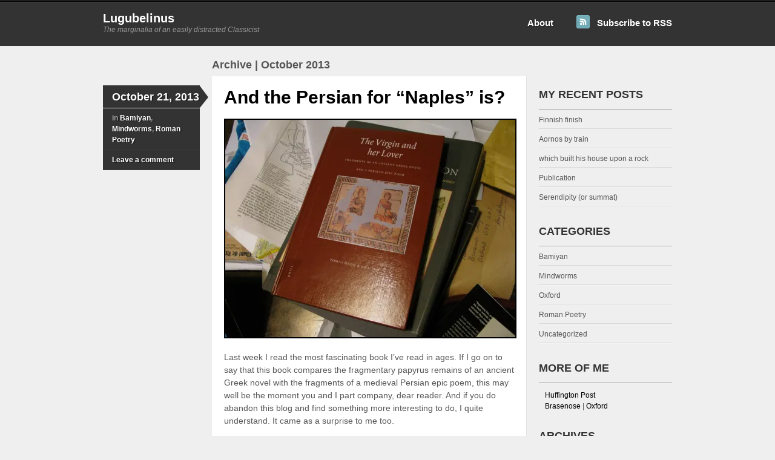

--- FILE ---
content_type: text/html; charset=UTF-8
request_url: https://llewelynmorgan.com/2013/10/
body_size: 25736
content:
<!DOCTYPE html>
<!--[if IE 7]>
<html id="ie7" lang="en-US">
<![endif]-->
<!--[if IE 8]>
<html id="ie8" lang="en-US">
<![endif]-->
<!--[if IE 9]>
<html id="ie9" lang="en-US">
<![endif]-->
<!--[if !(IE 7) & !(IE 8) & !(IE 9)]><!-->
<html lang="en-US">
<!--<![endif]-->
<head>
<meta charset="UTF-8" />
<title>October | 2013 | Lugubelinus</title>
<link rel="profile" href="http://gmpg.org/xfn/11" />
<link rel="pingback" href="https://llewelynmorgan.com/xmlrpc.php" />
<meta name='robots' content='max-image-preview:large' />
<link rel='dns-prefetch' href='//secure.gravatar.com' />
<link rel='dns-prefetch' href='//stats.wp.com' />
<link rel='dns-prefetch' href='//widgets.wp.com' />
<link rel='dns-prefetch' href='//s0.wp.com' />
<link rel='dns-prefetch' href='//0.gravatar.com' />
<link rel='dns-prefetch' href='//1.gravatar.com' />
<link rel='dns-prefetch' href='//2.gravatar.com' />
<link rel='dns-prefetch' href='//jetpack.wordpress.com' />
<link rel='dns-prefetch' href='//public-api.wordpress.com' />
<link rel='preconnect' href='//i0.wp.com' />
<link rel='preconnect' href='//c0.wp.com' />
<link rel="alternate" type="application/rss+xml" title="Lugubelinus &raquo; Feed" href="https://llewelynmorgan.com/feed/" />
<link rel="alternate" type="application/rss+xml" title="Lugubelinus &raquo; Comments Feed" href="https://llewelynmorgan.com/comments/feed/" />
<style id='wp-img-auto-sizes-contain-inline-css' type='text/css'>
img:is([sizes=auto i],[sizes^="auto," i]){contain-intrinsic-size:3000px 1500px}
/*# sourceURL=wp-img-auto-sizes-contain-inline-css */
</style>
<style id='wp-emoji-styles-inline-css' type='text/css'>

	img.wp-smiley, img.emoji {
		display: inline !important;
		border: none !important;
		box-shadow: none !important;
		height: 1em !important;
		width: 1em !important;
		margin: 0 0.07em !important;
		vertical-align: -0.1em !important;
		background: none !important;
		padding: 0 !important;
	}
/*# sourceURL=wp-emoji-styles-inline-css */
</style>
<style id='wp-block-library-inline-css' type='text/css'>
:root{--wp-block-synced-color:#7a00df;--wp-block-synced-color--rgb:122,0,223;--wp-bound-block-color:var(--wp-block-synced-color);--wp-editor-canvas-background:#ddd;--wp-admin-theme-color:#007cba;--wp-admin-theme-color--rgb:0,124,186;--wp-admin-theme-color-darker-10:#006ba1;--wp-admin-theme-color-darker-10--rgb:0,107,160.5;--wp-admin-theme-color-darker-20:#005a87;--wp-admin-theme-color-darker-20--rgb:0,90,135;--wp-admin-border-width-focus:2px}@media (min-resolution:192dpi){:root{--wp-admin-border-width-focus:1.5px}}.wp-element-button{cursor:pointer}:root .has-very-light-gray-background-color{background-color:#eee}:root .has-very-dark-gray-background-color{background-color:#313131}:root .has-very-light-gray-color{color:#eee}:root .has-very-dark-gray-color{color:#313131}:root .has-vivid-green-cyan-to-vivid-cyan-blue-gradient-background{background:linear-gradient(135deg,#00d084,#0693e3)}:root .has-purple-crush-gradient-background{background:linear-gradient(135deg,#34e2e4,#4721fb 50%,#ab1dfe)}:root .has-hazy-dawn-gradient-background{background:linear-gradient(135deg,#faaca8,#dad0ec)}:root .has-subdued-olive-gradient-background{background:linear-gradient(135deg,#fafae1,#67a671)}:root .has-atomic-cream-gradient-background{background:linear-gradient(135deg,#fdd79a,#004a59)}:root .has-nightshade-gradient-background{background:linear-gradient(135deg,#330968,#31cdcf)}:root .has-midnight-gradient-background{background:linear-gradient(135deg,#020381,#2874fc)}:root{--wp--preset--font-size--normal:16px;--wp--preset--font-size--huge:42px}.has-regular-font-size{font-size:1em}.has-larger-font-size{font-size:2.625em}.has-normal-font-size{font-size:var(--wp--preset--font-size--normal)}.has-huge-font-size{font-size:var(--wp--preset--font-size--huge)}.has-text-align-center{text-align:center}.has-text-align-left{text-align:left}.has-text-align-right{text-align:right}.has-fit-text{white-space:nowrap!important}#end-resizable-editor-section{display:none}.aligncenter{clear:both}.items-justified-left{justify-content:flex-start}.items-justified-center{justify-content:center}.items-justified-right{justify-content:flex-end}.items-justified-space-between{justify-content:space-between}.screen-reader-text{border:0;clip-path:inset(50%);height:1px;margin:-1px;overflow:hidden;padding:0;position:absolute;width:1px;word-wrap:normal!important}.screen-reader-text:focus{background-color:#ddd;clip-path:none;color:#444;display:block;font-size:1em;height:auto;left:5px;line-height:normal;padding:15px 23px 14px;text-decoration:none;top:5px;width:auto;z-index:100000}html :where(.has-border-color){border-style:solid}html :where([style*=border-top-color]){border-top-style:solid}html :where([style*=border-right-color]){border-right-style:solid}html :where([style*=border-bottom-color]){border-bottom-style:solid}html :where([style*=border-left-color]){border-left-style:solid}html :where([style*=border-width]){border-style:solid}html :where([style*=border-top-width]){border-top-style:solid}html :where([style*=border-right-width]){border-right-style:solid}html :where([style*=border-bottom-width]){border-bottom-style:solid}html :where([style*=border-left-width]){border-left-style:solid}html :where(img[class*=wp-image-]){height:auto;max-width:100%}:where(figure){margin:0 0 1em}html :where(.is-position-sticky){--wp-admin--admin-bar--position-offset:var(--wp-admin--admin-bar--height,0px)}@media screen and (max-width:600px){html :where(.is-position-sticky){--wp-admin--admin-bar--position-offset:0px}}
.has-text-align-justify{text-align:justify;}

/*# sourceURL=wp-block-library-inline-css */
</style><style id='global-styles-inline-css' type='text/css'>
:root{--wp--preset--aspect-ratio--square: 1;--wp--preset--aspect-ratio--4-3: 4/3;--wp--preset--aspect-ratio--3-4: 3/4;--wp--preset--aspect-ratio--3-2: 3/2;--wp--preset--aspect-ratio--2-3: 2/3;--wp--preset--aspect-ratio--16-9: 16/9;--wp--preset--aspect-ratio--9-16: 9/16;--wp--preset--color--black: #000000;--wp--preset--color--cyan-bluish-gray: #abb8c3;--wp--preset--color--white: #ffffff;--wp--preset--color--pale-pink: #f78da7;--wp--preset--color--vivid-red: #cf2e2e;--wp--preset--color--luminous-vivid-orange: #ff6900;--wp--preset--color--luminous-vivid-amber: #fcb900;--wp--preset--color--light-green-cyan: #7bdcb5;--wp--preset--color--vivid-green-cyan: #00d084;--wp--preset--color--pale-cyan-blue: #8ed1fc;--wp--preset--color--vivid-cyan-blue: #0693e3;--wp--preset--color--vivid-purple: #9b51e0;--wp--preset--gradient--vivid-cyan-blue-to-vivid-purple: linear-gradient(135deg,rgb(6,147,227) 0%,rgb(155,81,224) 100%);--wp--preset--gradient--light-green-cyan-to-vivid-green-cyan: linear-gradient(135deg,rgb(122,220,180) 0%,rgb(0,208,130) 100%);--wp--preset--gradient--luminous-vivid-amber-to-luminous-vivid-orange: linear-gradient(135deg,rgb(252,185,0) 0%,rgb(255,105,0) 100%);--wp--preset--gradient--luminous-vivid-orange-to-vivid-red: linear-gradient(135deg,rgb(255,105,0) 0%,rgb(207,46,46) 100%);--wp--preset--gradient--very-light-gray-to-cyan-bluish-gray: linear-gradient(135deg,rgb(238,238,238) 0%,rgb(169,184,195) 100%);--wp--preset--gradient--cool-to-warm-spectrum: linear-gradient(135deg,rgb(74,234,220) 0%,rgb(151,120,209) 20%,rgb(207,42,186) 40%,rgb(238,44,130) 60%,rgb(251,105,98) 80%,rgb(254,248,76) 100%);--wp--preset--gradient--blush-light-purple: linear-gradient(135deg,rgb(255,206,236) 0%,rgb(152,150,240) 100%);--wp--preset--gradient--blush-bordeaux: linear-gradient(135deg,rgb(254,205,165) 0%,rgb(254,45,45) 50%,rgb(107,0,62) 100%);--wp--preset--gradient--luminous-dusk: linear-gradient(135deg,rgb(255,203,112) 0%,rgb(199,81,192) 50%,rgb(65,88,208) 100%);--wp--preset--gradient--pale-ocean: linear-gradient(135deg,rgb(255,245,203) 0%,rgb(182,227,212) 50%,rgb(51,167,181) 100%);--wp--preset--gradient--electric-grass: linear-gradient(135deg,rgb(202,248,128) 0%,rgb(113,206,126) 100%);--wp--preset--gradient--midnight: linear-gradient(135deg,rgb(2,3,129) 0%,rgb(40,116,252) 100%);--wp--preset--font-size--small: 13px;--wp--preset--font-size--medium: 20px;--wp--preset--font-size--large: 36px;--wp--preset--font-size--x-large: 42px;--wp--preset--font-family--albert-sans: 'Albert Sans', sans-serif;--wp--preset--font-family--alegreya: Alegreya, serif;--wp--preset--font-family--arvo: Arvo, serif;--wp--preset--font-family--bodoni-moda: 'Bodoni Moda', serif;--wp--preset--font-family--bricolage-grotesque: 'Bricolage Grotesque', sans-serif;--wp--preset--font-family--cabin: Cabin, sans-serif;--wp--preset--font-family--chivo: Chivo, sans-serif;--wp--preset--font-family--commissioner: Commissioner, sans-serif;--wp--preset--font-family--cormorant: Cormorant, serif;--wp--preset--font-family--courier-prime: 'Courier Prime', monospace;--wp--preset--font-family--crimson-pro: 'Crimson Pro', serif;--wp--preset--font-family--dm-mono: 'DM Mono', monospace;--wp--preset--font-family--dm-sans: 'DM Sans', sans-serif;--wp--preset--font-family--dm-serif-display: 'DM Serif Display', serif;--wp--preset--font-family--domine: Domine, serif;--wp--preset--font-family--eb-garamond: 'EB Garamond', serif;--wp--preset--font-family--epilogue: Epilogue, sans-serif;--wp--preset--font-family--fahkwang: Fahkwang, sans-serif;--wp--preset--font-family--figtree: Figtree, sans-serif;--wp--preset--font-family--fira-sans: 'Fira Sans', sans-serif;--wp--preset--font-family--fjalla-one: 'Fjalla One', sans-serif;--wp--preset--font-family--fraunces: Fraunces, serif;--wp--preset--font-family--gabarito: Gabarito, system-ui;--wp--preset--font-family--ibm-plex-mono: 'IBM Plex Mono', monospace;--wp--preset--font-family--ibm-plex-sans: 'IBM Plex Sans', sans-serif;--wp--preset--font-family--ibarra-real-nova: 'Ibarra Real Nova', serif;--wp--preset--font-family--instrument-serif: 'Instrument Serif', serif;--wp--preset--font-family--inter: Inter, sans-serif;--wp--preset--font-family--josefin-sans: 'Josefin Sans', sans-serif;--wp--preset--font-family--jost: Jost, sans-serif;--wp--preset--font-family--libre-baskerville: 'Libre Baskerville', serif;--wp--preset--font-family--libre-franklin: 'Libre Franklin', sans-serif;--wp--preset--font-family--literata: Literata, serif;--wp--preset--font-family--lora: Lora, serif;--wp--preset--font-family--merriweather: Merriweather, serif;--wp--preset--font-family--montserrat: Montserrat, sans-serif;--wp--preset--font-family--newsreader: Newsreader, serif;--wp--preset--font-family--noto-sans-mono: 'Noto Sans Mono', sans-serif;--wp--preset--font-family--nunito: Nunito, sans-serif;--wp--preset--font-family--open-sans: 'Open Sans', sans-serif;--wp--preset--font-family--overpass: Overpass, sans-serif;--wp--preset--font-family--pt-serif: 'PT Serif', serif;--wp--preset--font-family--petrona: Petrona, serif;--wp--preset--font-family--piazzolla: Piazzolla, serif;--wp--preset--font-family--playfair-display: 'Playfair Display', serif;--wp--preset--font-family--plus-jakarta-sans: 'Plus Jakarta Sans', sans-serif;--wp--preset--font-family--poppins: Poppins, sans-serif;--wp--preset--font-family--raleway: Raleway, sans-serif;--wp--preset--font-family--roboto: Roboto, sans-serif;--wp--preset--font-family--roboto-slab: 'Roboto Slab', serif;--wp--preset--font-family--rubik: Rubik, sans-serif;--wp--preset--font-family--rufina: Rufina, serif;--wp--preset--font-family--sora: Sora, sans-serif;--wp--preset--font-family--source-sans-3: 'Source Sans 3', sans-serif;--wp--preset--font-family--source-serif-4: 'Source Serif 4', serif;--wp--preset--font-family--space-mono: 'Space Mono', monospace;--wp--preset--font-family--syne: Syne, sans-serif;--wp--preset--font-family--texturina: Texturina, serif;--wp--preset--font-family--urbanist: Urbanist, sans-serif;--wp--preset--font-family--work-sans: 'Work Sans', sans-serif;--wp--preset--spacing--20: 0.44rem;--wp--preset--spacing--30: 0.67rem;--wp--preset--spacing--40: 1rem;--wp--preset--spacing--50: 1.5rem;--wp--preset--spacing--60: 2.25rem;--wp--preset--spacing--70: 3.38rem;--wp--preset--spacing--80: 5.06rem;--wp--preset--shadow--natural: 6px 6px 9px rgba(0, 0, 0, 0.2);--wp--preset--shadow--deep: 12px 12px 50px rgba(0, 0, 0, 0.4);--wp--preset--shadow--sharp: 6px 6px 0px rgba(0, 0, 0, 0.2);--wp--preset--shadow--outlined: 6px 6px 0px -3px rgb(255, 255, 255), 6px 6px rgb(0, 0, 0);--wp--preset--shadow--crisp: 6px 6px 0px rgb(0, 0, 0);}:where(.is-layout-flex){gap: 0.5em;}:where(.is-layout-grid){gap: 0.5em;}body .is-layout-flex{display: flex;}.is-layout-flex{flex-wrap: wrap;align-items: center;}.is-layout-flex > :is(*, div){margin: 0;}body .is-layout-grid{display: grid;}.is-layout-grid > :is(*, div){margin: 0;}:where(.wp-block-columns.is-layout-flex){gap: 2em;}:where(.wp-block-columns.is-layout-grid){gap: 2em;}:where(.wp-block-post-template.is-layout-flex){gap: 1.25em;}:where(.wp-block-post-template.is-layout-grid){gap: 1.25em;}.has-black-color{color: var(--wp--preset--color--black) !important;}.has-cyan-bluish-gray-color{color: var(--wp--preset--color--cyan-bluish-gray) !important;}.has-white-color{color: var(--wp--preset--color--white) !important;}.has-pale-pink-color{color: var(--wp--preset--color--pale-pink) !important;}.has-vivid-red-color{color: var(--wp--preset--color--vivid-red) !important;}.has-luminous-vivid-orange-color{color: var(--wp--preset--color--luminous-vivid-orange) !important;}.has-luminous-vivid-amber-color{color: var(--wp--preset--color--luminous-vivid-amber) !important;}.has-light-green-cyan-color{color: var(--wp--preset--color--light-green-cyan) !important;}.has-vivid-green-cyan-color{color: var(--wp--preset--color--vivid-green-cyan) !important;}.has-pale-cyan-blue-color{color: var(--wp--preset--color--pale-cyan-blue) !important;}.has-vivid-cyan-blue-color{color: var(--wp--preset--color--vivid-cyan-blue) !important;}.has-vivid-purple-color{color: var(--wp--preset--color--vivid-purple) !important;}.has-black-background-color{background-color: var(--wp--preset--color--black) !important;}.has-cyan-bluish-gray-background-color{background-color: var(--wp--preset--color--cyan-bluish-gray) !important;}.has-white-background-color{background-color: var(--wp--preset--color--white) !important;}.has-pale-pink-background-color{background-color: var(--wp--preset--color--pale-pink) !important;}.has-vivid-red-background-color{background-color: var(--wp--preset--color--vivid-red) !important;}.has-luminous-vivid-orange-background-color{background-color: var(--wp--preset--color--luminous-vivid-orange) !important;}.has-luminous-vivid-amber-background-color{background-color: var(--wp--preset--color--luminous-vivid-amber) !important;}.has-light-green-cyan-background-color{background-color: var(--wp--preset--color--light-green-cyan) !important;}.has-vivid-green-cyan-background-color{background-color: var(--wp--preset--color--vivid-green-cyan) !important;}.has-pale-cyan-blue-background-color{background-color: var(--wp--preset--color--pale-cyan-blue) !important;}.has-vivid-cyan-blue-background-color{background-color: var(--wp--preset--color--vivid-cyan-blue) !important;}.has-vivid-purple-background-color{background-color: var(--wp--preset--color--vivid-purple) !important;}.has-black-border-color{border-color: var(--wp--preset--color--black) !important;}.has-cyan-bluish-gray-border-color{border-color: var(--wp--preset--color--cyan-bluish-gray) !important;}.has-white-border-color{border-color: var(--wp--preset--color--white) !important;}.has-pale-pink-border-color{border-color: var(--wp--preset--color--pale-pink) !important;}.has-vivid-red-border-color{border-color: var(--wp--preset--color--vivid-red) !important;}.has-luminous-vivid-orange-border-color{border-color: var(--wp--preset--color--luminous-vivid-orange) !important;}.has-luminous-vivid-amber-border-color{border-color: var(--wp--preset--color--luminous-vivid-amber) !important;}.has-light-green-cyan-border-color{border-color: var(--wp--preset--color--light-green-cyan) !important;}.has-vivid-green-cyan-border-color{border-color: var(--wp--preset--color--vivid-green-cyan) !important;}.has-pale-cyan-blue-border-color{border-color: var(--wp--preset--color--pale-cyan-blue) !important;}.has-vivid-cyan-blue-border-color{border-color: var(--wp--preset--color--vivid-cyan-blue) !important;}.has-vivid-purple-border-color{border-color: var(--wp--preset--color--vivid-purple) !important;}.has-vivid-cyan-blue-to-vivid-purple-gradient-background{background: var(--wp--preset--gradient--vivid-cyan-blue-to-vivid-purple) !important;}.has-light-green-cyan-to-vivid-green-cyan-gradient-background{background: var(--wp--preset--gradient--light-green-cyan-to-vivid-green-cyan) !important;}.has-luminous-vivid-amber-to-luminous-vivid-orange-gradient-background{background: var(--wp--preset--gradient--luminous-vivid-amber-to-luminous-vivid-orange) !important;}.has-luminous-vivid-orange-to-vivid-red-gradient-background{background: var(--wp--preset--gradient--luminous-vivid-orange-to-vivid-red) !important;}.has-very-light-gray-to-cyan-bluish-gray-gradient-background{background: var(--wp--preset--gradient--very-light-gray-to-cyan-bluish-gray) !important;}.has-cool-to-warm-spectrum-gradient-background{background: var(--wp--preset--gradient--cool-to-warm-spectrum) !important;}.has-blush-light-purple-gradient-background{background: var(--wp--preset--gradient--blush-light-purple) !important;}.has-blush-bordeaux-gradient-background{background: var(--wp--preset--gradient--blush-bordeaux) !important;}.has-luminous-dusk-gradient-background{background: var(--wp--preset--gradient--luminous-dusk) !important;}.has-pale-ocean-gradient-background{background: var(--wp--preset--gradient--pale-ocean) !important;}.has-electric-grass-gradient-background{background: var(--wp--preset--gradient--electric-grass) !important;}.has-midnight-gradient-background{background: var(--wp--preset--gradient--midnight) !important;}.has-small-font-size{font-size: var(--wp--preset--font-size--small) !important;}.has-medium-font-size{font-size: var(--wp--preset--font-size--medium) !important;}.has-large-font-size{font-size: var(--wp--preset--font-size--large) !important;}.has-x-large-font-size{font-size: var(--wp--preset--font-size--x-large) !important;}.has-albert-sans-font-family{font-family: var(--wp--preset--font-family--albert-sans) !important;}.has-alegreya-font-family{font-family: var(--wp--preset--font-family--alegreya) !important;}.has-arvo-font-family{font-family: var(--wp--preset--font-family--arvo) !important;}.has-bodoni-moda-font-family{font-family: var(--wp--preset--font-family--bodoni-moda) !important;}.has-bricolage-grotesque-font-family{font-family: var(--wp--preset--font-family--bricolage-grotesque) !important;}.has-cabin-font-family{font-family: var(--wp--preset--font-family--cabin) !important;}.has-chivo-font-family{font-family: var(--wp--preset--font-family--chivo) !important;}.has-commissioner-font-family{font-family: var(--wp--preset--font-family--commissioner) !important;}.has-cormorant-font-family{font-family: var(--wp--preset--font-family--cormorant) !important;}.has-courier-prime-font-family{font-family: var(--wp--preset--font-family--courier-prime) !important;}.has-crimson-pro-font-family{font-family: var(--wp--preset--font-family--crimson-pro) !important;}.has-dm-mono-font-family{font-family: var(--wp--preset--font-family--dm-mono) !important;}.has-dm-sans-font-family{font-family: var(--wp--preset--font-family--dm-sans) !important;}.has-dm-serif-display-font-family{font-family: var(--wp--preset--font-family--dm-serif-display) !important;}.has-domine-font-family{font-family: var(--wp--preset--font-family--domine) !important;}.has-eb-garamond-font-family{font-family: var(--wp--preset--font-family--eb-garamond) !important;}.has-epilogue-font-family{font-family: var(--wp--preset--font-family--epilogue) !important;}.has-fahkwang-font-family{font-family: var(--wp--preset--font-family--fahkwang) !important;}.has-figtree-font-family{font-family: var(--wp--preset--font-family--figtree) !important;}.has-fira-sans-font-family{font-family: var(--wp--preset--font-family--fira-sans) !important;}.has-fjalla-one-font-family{font-family: var(--wp--preset--font-family--fjalla-one) !important;}.has-fraunces-font-family{font-family: var(--wp--preset--font-family--fraunces) !important;}.has-gabarito-font-family{font-family: var(--wp--preset--font-family--gabarito) !important;}.has-ibm-plex-mono-font-family{font-family: var(--wp--preset--font-family--ibm-plex-mono) !important;}.has-ibm-plex-sans-font-family{font-family: var(--wp--preset--font-family--ibm-plex-sans) !important;}.has-ibarra-real-nova-font-family{font-family: var(--wp--preset--font-family--ibarra-real-nova) !important;}.has-instrument-serif-font-family{font-family: var(--wp--preset--font-family--instrument-serif) !important;}.has-inter-font-family{font-family: var(--wp--preset--font-family--inter) !important;}.has-josefin-sans-font-family{font-family: var(--wp--preset--font-family--josefin-sans) !important;}.has-jost-font-family{font-family: var(--wp--preset--font-family--jost) !important;}.has-libre-baskerville-font-family{font-family: var(--wp--preset--font-family--libre-baskerville) !important;}.has-libre-franklin-font-family{font-family: var(--wp--preset--font-family--libre-franklin) !important;}.has-literata-font-family{font-family: var(--wp--preset--font-family--literata) !important;}.has-lora-font-family{font-family: var(--wp--preset--font-family--lora) !important;}.has-merriweather-font-family{font-family: var(--wp--preset--font-family--merriweather) !important;}.has-montserrat-font-family{font-family: var(--wp--preset--font-family--montserrat) !important;}.has-newsreader-font-family{font-family: var(--wp--preset--font-family--newsreader) !important;}.has-noto-sans-mono-font-family{font-family: var(--wp--preset--font-family--noto-sans-mono) !important;}.has-nunito-font-family{font-family: var(--wp--preset--font-family--nunito) !important;}.has-open-sans-font-family{font-family: var(--wp--preset--font-family--open-sans) !important;}.has-overpass-font-family{font-family: var(--wp--preset--font-family--overpass) !important;}.has-pt-serif-font-family{font-family: var(--wp--preset--font-family--pt-serif) !important;}.has-petrona-font-family{font-family: var(--wp--preset--font-family--petrona) !important;}.has-piazzolla-font-family{font-family: var(--wp--preset--font-family--piazzolla) !important;}.has-playfair-display-font-family{font-family: var(--wp--preset--font-family--playfair-display) !important;}.has-plus-jakarta-sans-font-family{font-family: var(--wp--preset--font-family--plus-jakarta-sans) !important;}.has-poppins-font-family{font-family: var(--wp--preset--font-family--poppins) !important;}.has-raleway-font-family{font-family: var(--wp--preset--font-family--raleway) !important;}.has-roboto-font-family{font-family: var(--wp--preset--font-family--roboto) !important;}.has-roboto-slab-font-family{font-family: var(--wp--preset--font-family--roboto-slab) !important;}.has-rubik-font-family{font-family: var(--wp--preset--font-family--rubik) !important;}.has-rufina-font-family{font-family: var(--wp--preset--font-family--rufina) !important;}.has-sora-font-family{font-family: var(--wp--preset--font-family--sora) !important;}.has-source-sans-3-font-family{font-family: var(--wp--preset--font-family--source-sans-3) !important;}.has-source-serif-4-font-family{font-family: var(--wp--preset--font-family--source-serif-4) !important;}.has-space-mono-font-family{font-family: var(--wp--preset--font-family--space-mono) !important;}.has-syne-font-family{font-family: var(--wp--preset--font-family--syne) !important;}.has-texturina-font-family{font-family: var(--wp--preset--font-family--texturina) !important;}.has-urbanist-font-family{font-family: var(--wp--preset--font-family--urbanist) !important;}.has-work-sans-font-family{font-family: var(--wp--preset--font-family--work-sans) !important;}
/*# sourceURL=global-styles-inline-css */
</style>

<style id='classic-theme-styles-inline-css' type='text/css'>
/*! This file is auto-generated */
.wp-block-button__link{color:#fff;background-color:#32373c;border-radius:9999px;box-shadow:none;text-decoration:none;padding:calc(.667em + 2px) calc(1.333em + 2px);font-size:1.125em}.wp-block-file__button{background:#32373c;color:#fff;text-decoration:none}
/*# sourceURL=/wp-includes/css/classic-themes.min.css */
</style>
<link rel='stylesheet' id='wpcom-text-widget-styles-css' href='https://llewelynmorgan.com/wp-content/mu-plugins/wpcomsh/vendor/automattic/text-media-widget-styles/css/widget-text.css?ver=20170607' type='text/css' media='all' />
<link rel='stylesheet' id='wp-image-borders-styles-css' href='https://llewelynmorgan.com/wp-content/plugins/wp-image-borders/wp-image-borders.css?ver=6.9' type='text/css' media='all' />
<style id='wp-image-borders-styles-inline-css' type='text/css'>

		.wp-image-borders .alignright,
		.wp-image-borders .alignleft,
		.wp-image-borders .aligncenter,
		.wp-image-borders .alignnone,
		.wp-image-borders .size-auto,
		.wp-image-borders .size-full,
		.wp-image-borders .size-large,
		.wp-image-borders .size-medium,
		.wp-image-borders .size-thumbnail,
		.wp-image-borders .alignright img,
		.wp-image-borders .alignleft img,
		.wp-image-borders .aligncenter img,
		.wp-image-borders .alignnone img,
		.wp-image-borders .size-auto img,
		.wp-image-borders .size-full img,
		.wp-image-borders .size-large img,
		.wp-image-borders .size-medium img,
		.wp-image-borders .size-thumbnail img {
	   border-style: solid !important;
	   border-width: 1px !important;
	   border-radius: 0px !important;
	   border-color:  !important;
	   -moz-box-shadow: 0px 0px 0px 0px  !important;
	   -webkit-box-shadow: 0px 0px 0px 0px  !important;
	   box-shadow: 0px 0px 0px 0px  !important;
   }
/*# sourceURL=wp-image-borders-styles-inline-css */
</style>
<link rel='stylesheet' id='skeptical-css' href='https://llewelynmorgan.com/wp-content/themes/skeptical/style.css?ver=6.9' type='text/css' media='all' />
<link rel='stylesheet' id='jetpack_likes-css' href='https://llewelynmorgan.com/wp-content/plugins/jetpack/modules/likes/style.css?ver=15.5-a.3' type='text/css' media='all' />
<link rel='stylesheet' id='jetpack-swiper-library-css' href='https://llewelynmorgan.com/wp-content/plugins/jetpack/_inc/blocks/swiper.css?ver=15.5-a.3' type='text/css' media='all' />
<link rel='stylesheet' id='jetpack-carousel-css' href='https://llewelynmorgan.com/wp-content/plugins/jetpack/modules/carousel/jetpack-carousel.css?ver=15.5-a.3' type='text/css' media='all' />
<link rel='stylesheet' id='tiled-gallery-css' href='https://llewelynmorgan.com/wp-content/plugins/jetpack/modules/tiled-gallery/tiled-gallery/tiled-gallery.css?ver=2023-08-21' type='text/css' media='all' />
<link rel='stylesheet' id='skeptical-wpcom-css' href='https://llewelynmorgan.com/wp-content/themes/skeptical/inc/style-wpcom.css?ver=6.9' type='text/css' media='all' />
<style id='jetpack-global-styles-frontend-style-inline-css' type='text/css'>
:root { --font-headings: unset; --font-base: unset; --font-headings-default: -apple-system,BlinkMacSystemFont,"Segoe UI",Roboto,Oxygen-Sans,Ubuntu,Cantarell,"Helvetica Neue",sans-serif; --font-base-default: -apple-system,BlinkMacSystemFont,"Segoe UI",Roboto,Oxygen-Sans,Ubuntu,Cantarell,"Helvetica Neue",sans-serif;}
/*# sourceURL=jetpack-global-styles-frontend-style-inline-css */
</style>
<script type="text/javascript" id="jetpack-mu-wpcom-settings-js-before">
/* <![CDATA[ */
var JETPACK_MU_WPCOM_SETTINGS = {"assetsUrl":"https://llewelynmorgan.com/wp-content/mu-plugins/wpcomsh/jetpack_vendor/automattic/jetpack-mu-wpcom/src/build/"};
//# sourceURL=jetpack-mu-wpcom-settings-js-before
/* ]]> */
</script>
<link rel="https://api.w.org/" href="https://llewelynmorgan.com/wp-json/" /><link rel="EditURI" type="application/rsd+xml" title="RSD" href="https://llewelynmorgan.com/xmlrpc.php?rsd" />

	<style>img#wpstats{display:none}</style>
				<style type="text/css">
			.recentcomments a {
				display: inline !important;
				padding: 0 !important;
				margin: 0 !important;
			}

			table.recentcommentsavatartop img.avatar, table.recentcommentsavatarend img.avatar {
				border: 0;
				margin: 0;
			}

			table.recentcommentsavatartop a, table.recentcommentsavatarend a {
				border: 0 !important;
				background-color: transparent !important;
			}

			td.recentcommentsavatarend, td.recentcommentsavatartop {
				padding: 0 0 1px 0;
				margin: 0;
			}

			td.recentcommentstextend {
				border: none !important;
				padding: 0 0 2px 10px;
			}

			.rtl td.recentcommentstextend {
				padding: 0 10px 2px 0;
			}

			td.recentcommentstexttop {
				border: none;
				padding: 0 0 0 10px;
			}

			.rtl td.recentcommentstexttop {
				padding: 0 10px 0 0;
			}
		</style>
		<meta name="description" content="3 posts published by Llewelyn Morgan during October 2013" />
<!-- There is no amphtml version available for this URL. -->
<!-- Jetpack Open Graph Tags -->
<meta property="og:type" content="website" />
<meta property="og:title" content="October 2013 &#8211; Lugubelinus" />
<meta property="og:site_name" content="Lugubelinus" />
<meta property="og:image" content="https://s0.wp.com/_si/?t=eyJpbWciOiJodHRwczpcL1wvczAud3AuY29tXC9pXC9ibGFuay5qcGciLCJ0eHQiOiJMdWd1YmVsaW51cyIsInRlbXBsYXRlIjoiaGlnaHdheSIsImZvbnQiOiIiLCJibG9nX2lkIjo1NzU4OTM2MX0.M1bh-Q_SH8SQSerjEboHtbTwJg6KA_iG1VOvq83xZwkMQ" />
<meta property="og:image:width" content="1200" />
<meta property="og:image:height" content="630" />
<meta property="og:image:alt" content="" />
<meta property="og:locale" content="en_US" />

<!-- End Jetpack Open Graph Tags -->
<link rel="icon" href="https://s0.wp.com/i/webclip.png" sizes="32x32" />
<link rel="icon" href="https://s0.wp.com/i/webclip.png" sizes="192x192" />
<link rel="apple-touch-icon" href="https://s0.wp.com/i/webclip.png" />
<meta name="msapplication-TileImage" content="https://s0.wp.com/i/webclip.png" />
<style type="text/css" id="wp-custom-css">/*
Welcome to Custom CSS!

CSS (Cascading Style Sheets) is a kind of code that tells the browser how
to render a web page. You may delete these comments and get started with
your customizations.

By default, your stylesheet will be loaded after the theme stylesheets,
which means that your rules can take precedence and override the theme CSS
rules. Just write here what you want to change, you don't need to copy all
your theme's stylesheet content.

If you need any further help, ask in the CSS Customization forum.
*/.post-content img {border: none; padding: 0;}</style></head>

<body class="archive date wp-theme-skeptical custom-colors">
<div id="wrapper">
		<div id="header">
 		<div class="col-full">
			<div id="logo">
								<h1 class="site-title">
					<a href="https://llewelynmorgan.com/" title="Lugubelinus" rel="home">Lugubelinus</a>
				</h1>
				<span class="site-description">The marginalia of an easily distracted Classicist</span>
			</div><!-- /#logo -->

			<div id="navigation">
					<ul id="main-nav" class="nav fl">
		<li class="page_item page-item-1"><a href="https://llewelynmorgan.com/about/">About</a></li>
	</ul>
								<ul class="rss fr">
					<li class="sub-rss"><a href="https://llewelynmorgan.com/feed/">Subscribe to RSS</a></li>
				</ul>
							</div><!-- /#navigation -->
		</div><!-- /.col-full -->
	</div><!-- /#header -->
	
	<div id="content" class="col-full">
		<div id="main" class="col-left">

									<span class="archive_header">Archive | October 2013</span>
						</span>
			<div class="fix"></div>

			
				<div id="post-222" class="post-222 post type-post status-publish format-standard hentry category-bamiyan category-mindworms category-roman-poetry">

	<div class="post-meta col-left">
			<a href="https://llewelynmorgan.com/2013/10/21/and-the-persian-for-naples-is/" title="Permalink to And the Persian for &#8220;Naples&#8221; is?" rel="bookmark" class="date-link">
		<span class="post-date">
			October 21, 2013			<span class="bg">&nbsp;</span>
		</span>
	</a>
	<ul>
		
					<li class="post-category">in <a href="https://llewelynmorgan.com/category/bamiyan/" rel="category tag">Bamiyan</a>, <a href="https://llewelynmorgan.com/category/mindworms/" rel="category tag">Mindworms</a>, <a href="https://llewelynmorgan.com/category/roman-poetry/" rel="category tag">Roman Poetry</a></li>
		
					<li class="comments"><a href="https://llewelynmorgan.com/2013/10/21/and-the-persian-for-naples-is/#respond">Leave a comment</a></li>
		
			</ul>
	</div><!-- /.meta -->

	<div class="middle col-left clearfix">
		<h1 class="title">
					<a href="https://llewelynmorgan.com/2013/10/21/and-the-persian-for-naples-is/" rel="bookmark">And the Persian for &#8220;Naples&#8221; is?</a>
				</h1>

		
		<div class="entry clearfix">
			<p style="text-align: center"><a href="https://i0.wp.com/llewelynmorgan.com/wp-content/uploads/2013/10/img_1144.jpg"><img data-recalc-dims="1" fetchpriority="high" decoding="async" data-attachment-id="234" data-permalink="https://llewelynmorgan.com/2013/10/21/and-the-persian-for-naples-is/img_1144/" data-orig-file="https://i0.wp.com/llewelynmorgan.com/wp-content/uploads/2013/10/img_1144.jpg?fit=4000%2C3000&amp;ssl=1" data-orig-size="4000,3000" data-comments-opened="1" data-image-meta="{&quot;aperture&quot;:&quot;2.8&quot;,&quot;credit&quot;:&quot;&quot;,&quot;camera&quot;:&quot;Canon PowerShot G9&quot;,&quot;caption&quot;:&quot;&quot;,&quot;created_timestamp&quot;:&quot;1382311969&quot;,&quot;copyright&quot;:&quot;&quot;,&quot;focal_length&quot;:&quot;7.4&quot;,&quot;iso&quot;:&quot;200&quot;,&quot;shutter_speed&quot;:&quot;0.125&quot;,&quot;title&quot;:&quot;&quot;}" data-image-title="IMG_1144" data-image-description="" data-image-caption="" data-medium-file="https://i0.wp.com/llewelynmorgan.com/wp-content/uploads/2013/10/img_1144.jpg?fit=300%2C225&amp;ssl=1" data-large-file="https://i0.wp.com/llewelynmorgan.com/wp-content/uploads/2013/10/img_1144.jpg?fit=479%2C359&amp;ssl=1" src="https://i0.wp.com/llewelynmorgan.com/wp-content/uploads/2013/10/img_1144.jpg?resize=479%2C359" class="aligncenter size-full wp-image-234" style="border: 2px solid black" alt="IMG_1144" width="479" height="359"></a></p>
<p>Last week I read the most fascinating book I&#8217;ve read in ages. If I go on to say that this book compares the fragmentary papyrus remains of an ancient Greek novel with the fragments of a medieval Persian epic poem, this may well be the moment you and I part company, dear reader. And if you do abandon this blog and find something more interesting to do, I quite understand. It came as a surprise to me too.</p>
<p>But why did I find it so interesting? The Greek text is a few pages of a novel, maybe written in the first century BC, entitled <em>Parthenope</em> or <em>Metiokhos kai Parthenope</em> (&#8220;Metiokhos and Parthenope&#8221;), while the rather longer fragment of Persian poetry is a chunk of the <em>Vamiq u &#8216;Adhra </em>(The Ardent Lover and the Virgin), written by the poet &#8216;Unsuri in Ghazni, now Afghanistan, in the eleventh century AD. By chance, the very small parts of each work that survive overlap, and it&#8217;s perfectly clear that the Persian poem is an imitation of the Greek novel. The link or links between the two texts must be pretty close: there may well have been an Arabic or Persian prose intermediary version of the Greek novel that &#8216;Unsuri turned into Persian verse, but it&#8217;s also possible that the &#8220;translation&#8221; from Greek to Persian was direct&#8211;that &#8216;Unsuri or more likely a collaborator read Greek, in other words. For what it&#8217;s worth, mosaics representing Parthenope and Metiokhos in what was the east of the Roman Empire, at Antioch and at Zeugma on the upper Euphrates, indicate the popularity of the story.</p>
<p>It all makes for quite a disorienting reading experience. In this Afghan poem, written a generation or so before the Norman Conquest, we find ourselves reading about &#8216;Adhra&#8217;s father Fuluqrat (Polykrates), tyrant of Shamis (Samos), with his court poet Ifuqus (Ibykos: &#8220;In Iran and Rum and Hindustan/ They told good things about him&#8221;). Meanwhile Vamiq recounts the story of Hurmuz (Hermes) discovering for the first time how a tortoise shell can be made into a lyre, and compares himself to Landrus (Leander) in his passionate devotion, and &#8216;Adhra to Haru (Hero) in her beauty. The plots, or rather the plot, of the novel and poem is the classic plot of an ancient novel: beautiful boy and beautiful girl meet, instantly fall in love, are separated by misfortune, and the girl maintains her virginity (&#8216;adhra is Arabic for &#8220;virgin&#8221;; and parthen- also means &#8220;virgin&#8221; in Greek) despite numerous mishaps and enforced journeys with pirates and slave-traders far and wide. Among other places, &#8216;Unsuri&#8217;s poem seems to have taken &#8216;Adhra and the reader to Righiyun (Rhegion) in the south of Italy, and possibly Tarentum (Tartaniyush). Naples may have&nbsp;marked the limit of Parthenope&#8217;s travels to the West. Presumably at the end of the story boy and girl were reunited and lived happily ever after, but we&#8217;ve no clear evidence for that.</p>
<p>For a Classicist, at least, it&#8217;s pretty stunning to find a classical Greek text exerting that kind of influence way to the east in the borderlands of India, a millennium after it was composed. &#8216;Unsuri was a court poet of Mahmud of Ghazni, and that court, enriched by Mahmud&#8217;s military incursions into India, was a major cultural centre. This was where the great polymath al-Biruni was based for the last decades of his life, and also where the national epic of the Persian people, Firdausi&#8217;s <em>Shahnama</em>, &#8220;The Book of Kings&#8221;, was realised. In al-Biruni&#8217;s case, we know that his writing was greatly influenced by Greek thinking: al-Biruni is <a href="http://www.bbc.co.uk/programmes/b00smnlk">a remarkable figure</a>, simultaneously the author of the first great study of <a href="http://www.columbia.edu/cu/lweb/digital/collections/cul/texts/ldpd_5949073_001/index.html">India</a>, and a mind deeply versed in Aristotle, although very prepared to disagree with the Greek master. He may also have had some kind of working relationship with &#8216;Unsuri, since they shared some topics in common (both wrote about the Buddhas of Bamiyan, for example, and both about Vamiq and &#8216;Adhra). Nevertheless, the notion that Greek literature, as opposed to philosophy, science or mathematics, could find such a positive reception on the eastern fringes of Islamic world is an arresting one.</p>
<p>This Classicist has a couple more reasons to be interested in &#8216;Unsuri&#8217;s poem, all of them related to my personal preoccupation with Bamiyan. The first is just a tantalising possibility. The text of <em>Vamiq u &#8216;Adhra </em>was discovered by the Pakistani scholar Mohammad Shafi in around 1950, reused as stiffening in the binding of an old Arabic theological handbook. A note found along with the leaves of poetry seems to be an inventory of books belonging to a man named Zaki b. Muhammad b. &#8216;Ali &#8216;Abd ul-Hamid al-Bamiyani, and the al-Bamiyani at the end of this individual&#8217;s name may suggest that the library where this copy of <em>Vamiq u &#8216;Adhra </em>originated was at Bamiyan. The manuscript itself dates to the twelfth century, and at that time Bamiyan was a thriving and important city, as indeed it was right up to its destruction by Genghis Khan in 1221.</p>
<p>An origin in Bamiyan for the manuscript is an appealing possibility, but a less tenuous connection is that &#8216;Unsuri, author of <em>Vamiq u &#8216;Adhra</em>, wrote another poem entitled <em>Khing but u Surkh but </em>(The Moon-white idol and the Red idol), another romantic tale, also lost, which offered an explanation of the great Buddha statues at Bamiyan, celebrated marvels in the medieval Islamic world: <em>Khing but</em>, &#8220;Moon-white idol&#8221; and <em>Surkh but</em>, &#8220;Red idol&#8221; were the established names in Islamic accounts for the smaller and larger Buddha at Bamiyan. &#8216;Unsuri&#8217;s poem on the Buddhas shared the same metrical and rhyming system with his <em>Vamiq u &#8216;Adhra</em>, an epic system also used for romances, and in fact it&#8217;s often unclear which fragments belong to <em>Vamiq u &#8216;Adhra </em>and which to <em>Khing but u Surkh but</em>. But we know that the latter poem described how two lovers were separated and died apart, but were buried together, their tombs being the two gigantic Buddha statues.</p>
<p style="text-align: center"><a href="https://i0.wp.com/llewelynmorgan.com/wp-content/uploads/2013/10/morgan006.jpg"><img data-recalc-dims="1" decoding="async" data-attachment-id="256" data-permalink="https://llewelynmorgan.com/2013/10/21/and-the-persian-for-naples-is/morgan006/" data-orig-file="https://i0.wp.com/llewelynmorgan.com/wp-content/uploads/2013/10/morgan006.jpg?fit=8504%2C2646&amp;ssl=1" data-orig-size="8504,2646" data-comments-opened="1" data-image-meta="{&quot;aperture&quot;:&quot;0&quot;,&quot;credit&quot;:&quot;&quot;,&quot;camera&quot;:&quot;&quot;,&quot;caption&quot;:&quot;&quot;,&quot;created_timestamp&quot;:&quot;1326121790&quot;,&quot;copyright&quot;:&quot;&quot;,&quot;focal_length&quot;:&quot;0&quot;,&quot;iso&quot;:&quot;0&quot;,&quot;shutter_speed&quot;:&quot;0&quot;,&quot;title&quot;:&quot;&quot;}" data-image-title="Morgan006" data-image-description="" data-image-caption="" data-medium-file="https://i0.wp.com/llewelynmorgan.com/wp-content/uploads/2013/10/morgan006.jpg?fit=300%2C93&amp;ssl=1" data-large-file="https://i0.wp.com/llewelynmorgan.com/wp-content/uploads/2013/10/morgan006.jpg?fit=479%2C149&amp;ssl=1" src="https://i0.wp.com/llewelynmorgan.com/wp-content/uploads/2013/10/morgan006.jpg?resize=479%2C149" class="aligncenter size-full wp-image-256" style="border: 1px solid black" alt="Morgan006" width="479" height="149"></a></p>
<p>(Recent research has suggested that these names for the Buddhas originated very early in the Islamic history of Afghanistan. The statues were carved in the sixth and seventh centuries AD, but by as early as AD 800 Bamiyan had been converted to Islam. When Muslim witnesses first described the Buddhas, then, the statues retained some of the rich decoration they&#8217;d enjoyed when Bamiyan was still Buddhist. Since the destruction of the Buddhas in 2001 <a href="http://www.eurekalert.org/pub_releases/2011-02/tum-bbo022511.php">German researchers have established</a> that the statues were repeatedly repainted during the Buddhist period, but in their final form were painted white (<em>khing</em>) in the case of the smaller Buddha, and red&nbsp;(<em>surkh</em>) in the case of the larger. It&#8217;s not often that historical and literary sources mesh so neatly with archaeology.)</p>
<p>In my book on Bamiyan I used the fact that &#8216;Unsuri wrote a poem about them to illustrate how diverse Muslim attitudes to the giant Buddhas have historically been. To listen to the Taliban you would think that, as religious images, they were an obvious affront to Islam. But the fact is that they survived for well over a thousand years in an Islamic culture, treated (as I&#8217;ve mentioned) as wonders of the God-created world. Here in &#8216;Unsuri&#8217;s poem they were the romantic leads.</p>
<p>This brings us round to what I think is the most important thing that <em>Vamiq u &#8216;Adhra</em> has to tell us about Bamiyan. I&#8217;ve described &#8216;Unsuri&#8217;s patron, Mahmud of Ghazni, as a great patron of the arts. This was the case in literature and natural science, and also in the visual arts: for example, <a href="http://warfare.atwebpages.com/Asia/Lashkari_Bazar-wall_paintings.htm">beautifully decorated</a> <a href="http://archnet.org/library/sites/one-site.jsp?site_id=11342">Ghaznavid palaces </a>once lined the river Helmand near Lashkar Gah (the Ghaznavids&#8217; winter capital), a place with entirely different associations today. But it&#8217;s fair to say that isn&#8217;t how Mahmud&#8217;s seen in all quarters. Take for example Mullah Omar, spiritual head of the Taliban, who repeatedly in the run-up to the destruction of the Buddhas of Bamiyan in 2001 cited Mahmud of Ghazni as a precedent for his own policy. A story, and it is just a story, is told of Mahmud&#8217;s plundering of the Hindu temple at <a href="http://en.wikipedia.org/wiki/Somnath">Somnath</a> on the coast of Gujarat: the priests in the temple, so we&#8217;re told, tried to buy back their idol, a Shiva <em>linga</em>, from Mahmud, to which he is supposed to have responded, &#8220;I am the idol-breaker (<em>but-shekan</em>), not the idol-seller (<em>but-furosh</em>).&#8221; According to the folktale Mahmud is the perfect Islamic warrior, undistracted from pious idol destruction by the seduction of money. In 2001, when foreign organisations offered to pay Afghanistan to preserve the Buddhas, Mullah Omar responded with Mahmud&#8217;s (alleged) words, and of course proceeded to break the idols of Bamiyan.</p>
<p>But the truth about Mahmud is there, if we look hard enough, in the <em>Vamiq u &#8216;Adhra</em>. Far from being driven by religious zealotry, Mahmud was motivated by the human and practical demands of an impressive court, a professional army and expansive ambitions: he needed money, and the wealthy temples of India were good sources of it. Cash was his motivation for invading India, not the saving of souls. Now Mahmud no doubt dressed up his activities as the actions of a pious Muslim bringing enlightenment to idol-worshipping Indians. But in actual fact the position of the Ghaznavid empire in the borderlands between the world of Islam and India required a ruler in his perilous position to be quite liberal, for the day, in the relations he maintained with other faiths. For example, there was an Indian quarter in Ghazni, home to Indian contingents which formed an important part of Mahmud&#8217;s invading forces. We even hear of the widows of Mahmud&#8217;s fallen Indian soldiers committing <em>sati</em>, an entirely unIslamic practice.</p>
<p>In the <em>Vamiq u &#8216;Adhra </em>Mahmud, or maybe his successor Ma&#8217;sud, enjoyed a Greek popular story of a couple that met in the famous <em>haikal </em>or <em>but-khana</em>, temple, of Hera on Samos, one of them an assertive young woman who holds her own in philosophical debate on the nature of Love in the company of men, and later fights in battle. Literature is not life in any straightforward way, of course, but it&#8217;s equally clear that the notion of Mahmud as a model of puritanical zealotry can&#8217;t survive the sophisticated and gloriously polychromatic environment of his court at Ghazni, or the pleasure palaces beside the Helmand.</p>
<p>I&#8217;m deeply grateful to Jean-Marie Lafont, another Classicist who has strayed into Central Asia, for drawing my attention to this remarkable literary phenomenon. The book I&#8217;ve been reading is by Bo Utas and the late Tomas Hägg, <em>The Virgin and her Lover: Fragments of an Ancient Greek Novel </em>(Leiden, 2003).</p>
					</div><!-- .entry -->
					</div><!-- /.middle -->
	<div class="fix"></div>
</div><!-- /.post -->
			
				<div id="post-175" class="post-175 post type-post status-publish format-standard hentry category-mindworms category-roman-poetry">

	<div class="post-meta col-left">
			<a href="https://llewelynmorgan.com/2013/10/15/an-ode-for-the-road/" title="Permalink to An Ode for the Road" rel="bookmark" class="date-link">
		<span class="post-date">
			October 15, 2013			<span class="bg">&nbsp;</span>
		</span>
	</a>
	<ul>
		
					<li class="post-category">in <a href="https://llewelynmorgan.com/category/mindworms/" rel="category tag">Mindworms</a>, <a href="https://llewelynmorgan.com/category/roman-poetry/" rel="category tag">Roman Poetry</a></li>
		
					<li class="comments"><a href="https://llewelynmorgan.com/2013/10/15/an-ode-for-the-road/#comments">7 Comments</a></li>
		
			</ul>
	</div><!-- /.meta -->

	<div class="middle col-left clearfix">
		<h1 class="title">
					<a href="https://llewelynmorgan.com/2013/10/15/an-ode-for-the-road/" rel="bookmark">An Ode for the Road</a>
				</h1>

		
		<div class="entry clearfix">
			<p><!--[if gte mso 9]&gt;--></p>
<p>For reasons that will emerge, I&#8217;m intrigued by the practice of travelling with a copy of your favourite classical author in your pocket; and I&#8217;m struck by the fact that Horace seems to be the most commonly chosen travelling companion. In Horace&#8217;s fifth satire, when he describes setting off on a journey with Heliodorus, there&#8217;s a theory that Heliodorus is a book (it was the name of the author of a book called <em>The Wonders of Italy</em>, or possibly <em>The Wonders of Medicine</em>) rather than a flesh-and-blood companion, so that&#8217;s kind of appropriate for starters.</p>
<p>It isn&#8217;t always Horace. The Polish journalist Ryszard Kapuściński did all his foreign reporting accompanied by a gift from his editor, &#8220;a thick book with a stiff cover of yellow cloth. On the front, stamped in gold letters, was Herodotus, THE HISTORIES.&#8221; Europeans trudging through Afghanistan in the nineteenth century cited chapter and verse on Alexander&#8217;s itinerary with such accuracy that I can&#8217;t help but suspect they had copies of Quintus Curtius Rufus&#8217; <em>Histories of Alexander the Great</em> secreted somewhere about their persons.</p>
<p>Virgil is another favourite, and with him the unhealthier aspects of this practice come to the fore. Abraham Cowley was the author, among other things, of an epic, <em>The Civil War</em>, which he wrote as the English Civil War unfolded in the 1640s (and which mutates from an epic into a satire as Cowley&#8217;s favoured side, the Royalists, lose ground.) According to John Aubrey he &#8220;alwaies had a Virgil in his pocket&#8221;, and his reverence for the <em>Aeneid </em>is very obvious in <em>The Civil War</em>: he even imitates Virgil&#8217;s &#8220;half-lines&#8221;, lines left unfinished by Virgil at his death (he died before the <em>Aeneid </em>was completely finished), but which Cowley thought were deliberate, and expressive.</p>
<p>But Cowley&#8217;s devotion to Virgil didn&#8217;t stop at the odd half-line.&nbsp; Aubrey recounts a story of Cowley using his pocket Virgil to consult the &#8220;Virgilian lots&#8221; (<em>sortes Vergilianae</em>) with the future Charles II, opening the pages of the <em>Aeneid</em> at random as a way of predicting the future. And predictably enough, Cowley and the prince happen on Dido&#8217;s curse of Aeneas at the end of <em>Aeneid</em> 4, where the queen of Carthage prays that Aeneas will see his friends fall before his eyes, make peace on unjust terms, and die before his time: Virgil was telling them what would happen to the prince&#8217;s father Charles I.</p>
<p>That is a story with many variants, and it doesn&#8217;t always involve Cowley. But we can establish that Cowley had a habit of consulting the <em>sortes Vergilianae</em>. Dr Johnson quotes a letter written by Cowley in which he discusses the prospects for an alliance with the Scots. Cowley is confident of a positive outcome to negotiations: &#8220;The Scotch will moderate something of the rigour of their demands; the mutual necessity of an accord is visible; the king is persuaded of it. And to tell the truth (which I take to be an argument above all the rest) Virgil has told me something to that purpose.&#8221; <em>Virgil has told me&#8230; </em>The text in the pocket has become the intimacy of a direct word in the ear.</p>
<p>Well, Virgil can play with people&#8217;s heads: Cowley&#8217;s consultation of the Virgil in his pocket is a bit like Jackson Knight&#8217;s consultation of a medium (supposedly channelling Virgil himself) when he was writing his Penguin translation of the <em>Aeneid</em> (just in case anyone thought Morrissey&#8217;s inclusion in the Penguin Classics was the maddest thing to happen to that series)<em>.</em></p>
<p>Chaps with Horace in their pockets are a more stable bunch all round, I like to think. But if that&#8217;s true, it has a lot to do with the focus of Horace&#8217;s poetry. His most famous and quoted poems are the <em>Odes</em>, and the concerns of these short lyric poems weren&#8217;t the profound mysteries of existence delved by Virgil (a figure further amplified by the strange mythology that built up around him after his death). Horace is all about the demands of this life we&#8217;re living, the inevitability of aging and death, the pleasure of the present moment. His genius is to give incomparable expression to simple principles of living. <em>Carpe diem</em>, etc.</p>
<p>As he set off to travel on foot to Constantinople in 1933 Paddy Leigh Fermor packed an <em>Oxford Book of English Verse </em>and, a gift from his mother, <a href="http://archive.org/stream/odesandepodes01horagoog#page/n6/mode/2up">&#8220;the Loeb <em>Horace</em>, Vol. I&#8221;</a>, containing the <em>Epodes </em>and <em>Odes</em>; and as he walked across Europe he memorised his favourite odes. That special relationship with Horace featured in Leigh Fermor&#8217;s most famous exploit, when he captured the German General Karl Kreipe, commander on Crete, and had him smuggled out to Cairo. As they climbed Mount Ida, Kreipe muttered the first line of Horace&#8217;s ninth ode, <em>Vides ut alta stet niue candidum Soracte</em>, &#8220;You see how Mt Soracte stands white with deep snow,&#8221; and Leigh Fermor responded with the rest of the poem:</p>
<p><!--[if gte mso 9]&gt;--></p>
<p><!--[if gte mso 9]&gt;--></p>
<blockquote><p>The general’s blue eyes had swiveled away from the mountain top to mine – and when I’d finished, after a long silence, he said: “Ach so, Herr Major!” “Ah, yes, Major!” It was very strange. As though, for a long moment, the war had ceased to exist. We had both drunk at the same fountains long before; and things were different between us for the rest of our time together.</p>
</blockquote>
<p>Horace, whom both Germans and British had managed to convince themselves was the perfect encapsulation of their respective gentlemanly codes, established a mutual understanding between these two officers. Between them, for example, they managed <a href="http://apaclassics.org/images/uploads/documents/amphora/amphora2.1.pdf">to piece together the superb conclusion to the Regulus Ode (3.5)</a>, where the Roman general Regulus, heroically insisting on going to meet his death at the hands of the Carthaginians, leaves Rome as nonchalantly as a man heading off for a relaxing weekend at his country house.</p>
<p>If Horace was an Englishman, or alternatively a German, he was a piece of home, wherever that was. I like the way a lot of these travelling Horaces are gifts from people back where the travellers started: it was Leigh Fermor&#8217;s mother who gave him the Loeb edition of Horace, and in the case of Raymond Asquith, who was to die on the Somme, it came from his wife. On November 1, 1915 he wrote to her (quoted in E. Vandiver, <em>Stand in the Trench, Achilles: Classical Receptions in British Poetry of the Great War</em> (Oxford, 2010), 60-61):</p>
<blockquote><p>I have determined to devote 5 minutes a day to serious reading and began this day on the Odes of Horace, pleasantly surprised as I always am to find how astonishingly good they are. It was wonderfully clever of you, my sweet, to find that minute Horace for me.</p>
</blockquote>
<p>In more peaceful times Gladstone took Horace on the train with him during a General Election &#8220;far back in the &#8216;sixties'&#8221;, writing translations of the <em>Odes</em> which he later published (my thanks to Emily Pillinger for pointing me to that one). Michael Gilleland on his wonderful <a href="http://laudatortemporisacti.blogspot.co.uk/2013/10/saved-by-horace.html">blog</a> describes a copy of Horace owned by Stendhal, &#8220;pierced by the tip of a sword or a bayonet&#8221; in Napoleon&#8217;s Jena campaign of 1806: how Stendhal came by the book is <a href="http://laudatortemporisacti.blogspot.co.uk/2013/10/horace-and-stendahl-again.html">an interesting question</a>. Gilleland also finds in Holbrook Jackson&#8217;s <em>Anatomy of Bibliomania </em>(1950) a reference to a devotion to Horace on the part of the French poet François de Malherbe (1555-1628) comparable to Cowley&#8217;s obsession with Virgil:</p>
<blockquote><p>Malherbe, <i>the father of French poetry</i>, had for sole favourite <i>Horace</i>, whom he called his <i>breviary</i>; <i>Horace</i> was his companion when out walking, and he laid him on his pillow at night&#8230;</p>
</blockquote>
<p>&#8220;For some,&#8221; as Gilleland comments, &#8220;Horace is a kind of holy book,&#8221; and that&#8217;s true. I could well be overstating the difference between Horace-carriers and Virgil-carriers. It&#8217;s worth pointing out that the Loeb edition of Horace&#8217;s <em>Odes</em> and <em>Epodes</em> that Leigh Fermor took with him was dedicated to Professor Hiram Corson of Cornell University, who used to &#8220;contact&#8221; the greats of English poetry: Tennyson assured Corson from beyond the grave that he shouldn&#8217;t worry about smoking a pipe. (That detail owed to Peter Wiseman&#8217;s great article on Jackson Knight in <em>Talking to Virgil</em>.)</p>
<p>I generally come back to Central Asia sooner or later in these blogs, and of course Horace accompanied the classically educated&nbsp; men who extended, or attempted to extend, the Empire into the NW of India. On the title page of the most influential of travellers&#8217; books in that period and part of the world, Alexander Burnes&#8217; <em>Travels into Bokhara </em>(1834) is <a href="http://archive.org/stream/travelsintobokh04burngoog#page/n16/mode/2up">a well-chosen passage from Odes 1.22</a>, another poem that Leigh Fermor and Kreipe found they had in common, in which Horace playfully claims that a morally pure man, <em>integer uitae scelerisque purus</em>, need fear nothing &#8220;whether he travels across the seething Syrtes or the inhospitable Caucasus or the lands lapped by the legendary Hydaspes.&#8221; The Hydaspes is the Jhelum, westernmost of the five rivers of the Punjab, and Burnes could interpret &#8220;Caucasus&#8221; as the Indian Caucasus, the Hindu Kush: he crossed both these physical barriers in his travels, but <em>integer uitae </em>he was not, and he paid the price for his immoral behaviour by dying at the hands of a Kabuli mob in 1841.</p>
<p>I don&#8217;t know if Burnes had a Horace in his pocket, and to be honest I hope not (it would tarnish the brand), but a later traveller in these parts did, a much better person named Aurel Stein. In 1900, during an expedition to investigate lost cultures in the Tarim basin (now in the Xinjiang &#8220;autonomous region&#8221; of China), described in&nbsp;<em>Sand-buried Ruins of Khotan&nbsp;</em>(1904), he was surveying the headwaters of the Yurungkash (White Jade) and Karakash (Black Jade) rivers in the Kunlun mountains. The survey took him through a landscape he found oppressive, arid and depopulated. But finding a stream and some rare sunshine Stein (to my surprise and delight when I first read <em>Sand-buried</em> <em>Ruins</em>)<em> </em><a href="https://archive.org/details/sandburiedruinso00steiuoft/page/217/mode/1up?view=theater">pulls out a copy of Horace</a>:</p>
<blockquote><p><!--[if gte mso 9]&gt;--></p>
<p><!--[if gte mso 9]&gt;--></p>
<p class="MsoNormal">I enjoyed the splash and sound of the water after those silent dead ravines, and sat cheerfully by its side until my baggage appeared at dusk. It was pleasant to read in the tiny seventeenth-century edition of Horace, which always travels in my saddlebag, of the springs that gave charm for the poet to another mountain region far away in the West. And then the question touched my mind: What is this vast mountain world in human interest compared to the Sabine Hills? It has no past history as far as man is concerned, and what can be its future?—unless destiny has reserved the prospects of another Klondyke for the auriferous rivers of Khotan.</p>
</blockquote>
<p><!--[if gte mso 9]&gt;--></p>
<p>Stein&#8217;s copy of Horace boasted an interesting provenance, having formerly belonged to his uncle Ignaz Hirschler, a pioneer of eye medicine who was also a campaigner for Jewish emancipation in Austro-Hungary, and an important inspiration for the young Stein: he had specifically requested this book of Hirschler&#8217;s at the latter&#8217;s death in 1891 (Jeanette Mirsky, <em>Sir Aurel Stein: Archaeological Explorer </em>(1977), 11-12). In the Kunlun mountains Stein was probably reading Horace&#8217;s ode on the Bandusian spring, often thought to be at his estate in the Sabine hills east of Rome (though in fact a landmark of Horace&#8217;s youth, further to the south of Italy.) The supposed site of Horace&#8217;s estate has drawn foreign visitors in large numbers for at least three hundred years, and the reason is this peculiarly intimate appeal that Horace exerted for modern Europeans. When James Boswell, Dr Johnson&#8217;s biographer, visited the site of the villa, he &#8220;Saw ruins: fell on knees and uttered some enthusiastic words.&#8221; &#8220;Horace was an Englishman,&#8221; I <a href="https://dl.dropboxusercontent.com/u/54342527/Horace's%20Villa.pdf">wrote</a> a long time ago. But Horace was also a German and a Frenchman and a Hungarian, a poet whose Latin lyrics expressed a widely shared ideal of gentlemanly conduct. To a British-Hungarian archaeologist (and gentleman) deep in unfamiliar territory Horace embodied humanity amidst desolation.</p>
<p>A treasured memory of my own is explaining to a British friend as we drove through the Hindu Kush why at difficult moments I repeat a tag of Horace to myself:</p>
<blockquote>
<p style="text-align: left">sperat infestis, metuit secundis</p>
<p style="text-align: left">alteram sortem bene praeparatum</p>
<p style="text-align: left">pectus.</p>
</blockquote>
<p>It is untranslatable, but it means that the best attitude is to be optimistic in hard times, but pessimistic when times are good. It comes in a poem (<em>Odes </em>2.10) where Horace discusses, and gives a name to, the Golden Mean, <em>aurea mediocritas</em>, a life lived by the principle of moderation in all things.</p>
<p>And yes, I had a copy of Horace in my pocket when I travelled in Afghanistan, a gift from my wife.</p>
<p><!--[if gte mso 9]&gt;--></p>
					</div><!-- .entry -->
					</div><!-- /.middle -->
	<div class="fix"></div>
</div><!-- /.post -->
			
				<div id="post-166" class="post-166 post type-post status-publish format-standard hentry category-roman-poetry">

	<div class="post-meta col-left">
			<a href="https://llewelynmorgan.com/2013/10/03/au/" title="Permalink to Au" rel="bookmark" class="date-link">
		<span class="post-date">
			October 3, 2013			<span class="bg">&nbsp;</span>
		</span>
	</a>
	<ul>
		
					<li class="post-category">in <a href="https://llewelynmorgan.com/category/roman-poetry/" rel="category tag">Roman Poetry</a></li>
		
					<li class="comments"><a href="https://llewelynmorgan.com/2013/10/03/au/#comments">3 Comments</a></li>
		
			</ul>
	</div><!-- /.meta -->

	<div class="middle col-left clearfix">
		<h1 class="title">
					<a href="https://llewelynmorgan.com/2013/10/03/au/" rel="bookmark">Au</a>
				</h1>

		
		<div class="entry clearfix">
			<p><!--[if gte mso 9]&gt;--></p>
<p><!--[if gte mso 9]&gt;--></p>
<p><!--[if gte mso 9]&gt;--></p>
<p class="MsoNormal" style="line-height:normal;"><span style="font-size:12pt;">Poetry likes to deceive its readers into thinking they are <em>seeing</em> what the poet&#8217;s words are describing. But there aren&#8217;t many poets who are better than Virgil at making you confuse what they&#8217;re saying with what they&#8217;re talking about. </span></p>
<p class="MsoNormal" style="line-height:normal;"><span style="font-size:12pt;">In the sixth book of the <i>Aeneid </i>Virgil describes how the hero Aeneas, guided by two doves sent by his mother Venus, searches in a deep forest for the mysterious golden bough: this, the Sibyl of Cumae has told him, will allow him access to the Underworld, and a meeting with his dead father. </span></p>
<p class="MsoNormal" style="line-height:normal;"><span style="font-size:12pt;">Here is Robert Fitzgerald&#8217;s translation:</span></p>
<blockquote>
<p class="MsoNormal" style="line-height:normal;padding-left:180px;"><span style="font-size:12pt;">Then he stood still to see</span></p>
<p class="MsoNormal" style="line-height:normal;"><span style="font-size:12pt;">What signs the doves might give, or where their flight</span></p>
<p class="MsoNormal" style="line-height:normal;"><span style="font-size:12pt;">Might lead him. And they fed, and then flew on,</span></p>
<p class="MsoNormal" style="line-height:normal;"><span style="font-size:12pt;">Each time as far as one who came behind</span></p>
<p class="MsoNormal" style="line-height:normal;"><span style="font-size:12pt;">Could keep in view. Then when they reached the gorge</span></p>
<p class="MsoNormal" style="line-height:normal;"><span style="font-size:12pt;">Of sulphurous Avernus, first borne upward</span></p>
<p class="MsoNormal" style="line-height:normal;"><span style="font-size:12pt;">Through the lucent air, they glided down</span></p>
<p class="MsoNormal" style="line-height:normal;"><span style="font-size:12pt;">To their desired rest, the two-hued tree</span></p>
<p class="MsoNormal" style="line-height:normal;"><span style="font-size:12pt;">Where glitter of gold filtered between green boughs.</span></p>
<p class="MsoNormal" style="line-height:normal;"><span style="font-size:12pt;">Like Mistletoe&#8230;</span></p>
</blockquote>
<p class="MsoNormal" style="line-height:normal;"><span style="font-size:12pt;"><span style="font-size:12pt;">Eventually the doves settle in a tree, and Aeneas can dimly perceive the gleam of the golden branch. </span>The line translated by Fitzgerald as “Where glitter of gold filtered between green boughs” is in Latin</span></p>
<blockquote>
<p class="MsoNormal" style="line-height:normal;"><span style="font-size:12pt;">discolor unde auri per ramos aura refulsit</span></p>
</blockquote>
<p class="MsoNormal" style="line-height:normal;"><span style="font-size:12pt;">There&#8217;s been lots of discussion of this line, because Virgil uses a very strange expression for the gleam of the bough: <i>auri … aura </i>literally means &#8220;the breath (or &#8220;breeze&#8221;) of gold&#8221;. Perhaps the strangeness is the point: how better to convey an outlandish metallic tree branch than with a verbal expression that&#8217;s hard to grasp? </span></p>
<p class="MsoNormal" style="line-height:normal;"><span style="font-size:12pt;">But there&#8217;s something else going on here. In the four words <i>auri per ramos aura</i>, &#8220;the glint of gold through the branches,&#8221; he has two words of very similar look and sound, <i>auri </i>and <i>aura </i>(&#8220;of gold&#8221; and &#8220;glint&#8221;), separated by the branches, <em>per ramos</em>. And what that gives the reader, besides everything else, is the momentary impression that the text they&#8217;re reading is the dense forest, through which the golden gleam of the bough shines, and then is hidden by trees, and then shines again.</span></p>
<p><!--[if gte mso 9]&gt;--></p>
					</div><!-- .entry -->
					</div><!-- /.middle -->
	<div class="fix"></div>
</div><!-- /.post -->
			
		
		
		</div><!-- /#main -->

		<div id="sidebar" class="col-right">
		
		<div id="recent-posts-3" class="widget widget_recent_entries">
		<h3>My Recent Posts</h3>
		<ul>
											<li>
					<a href="https://llewelynmorgan.com/2025/12/20/finnish-finish/">Finnish finish</a>
									</li>
											<li>
					<a href="https://llewelynmorgan.com/2025/10/22/aornos-by-train/">Aornos by train</a>
									</li>
											<li>
					<a href="https://llewelynmorgan.com/2025/10/06/which-built-his-house-upon-a-rock/">which built his house upon a rock</a>
									</li>
											<li>
					<a href="https://llewelynmorgan.com/2025/08/10/publication/">Publication</a>
									</li>
											<li>
					<a href="https://llewelynmorgan.com/2025/05/04/serendipity-or-summat/">Serendipity (or summat)</a>
									</li>
					</ul>

		</div><div id="categories-3" class="widget widget_categories"><h3>Categories</h3>
			<ul>
					<li class="cat-item cat-item-967760"><a href="https://llewelynmorgan.com/category/bamiyan/">Bamiyan</a>
</li>
	<li class="cat-item cat-item-11327742"><a href="https://llewelynmorgan.com/category/mindworms/">Mindworms</a>
</li>
	<li class="cat-item cat-item-34996082"><a href="https://llewelynmorgan.com/category/oxford-2/">Oxford</a>
</li>
	<li class="cat-item cat-item-6610845"><a href="https://llewelynmorgan.com/category/roman-poetry/">Roman Poetry</a>
</li>
	<li class="cat-item cat-item-1"><a href="https://llewelynmorgan.com/category/uncategorized/">Uncategorized</a>
</li>
			</ul>

			</div><div id="text-2" class="widget widget_text"><h3>More of Me</h3>			<div class="textwidget"><p><a href="http://www.huffingtonpost.co.uk/llewelyn-morgan/" target="blank">Huffington Post</a><br />
<a href="http://www.bnc.ox.ac.uk/323/about-brasenose-31/academic-staff-150/dr-llewelyn-morgan-509.html" target="blank">Brasenose</a> | <a href="http://www.classics.ox.ac.uk/llewelynmorgan.html" target="blank">Oxford</a></p>
</div>
		</div><div id="archives-3" class="widget widget_archive"><h3>Archives</h3>
			<ul>
					<li><a href='https://llewelynmorgan.com/2025/12/'>December 2025</a></li>
	<li><a href='https://llewelynmorgan.com/2025/10/'>October 2025</a></li>
	<li><a href='https://llewelynmorgan.com/2025/08/'>August 2025</a></li>
	<li><a href='https://llewelynmorgan.com/2025/05/'>May 2025</a></li>
	<li><a href='https://llewelynmorgan.com/2025/04/'>April 2025</a></li>
	<li><a href='https://llewelynmorgan.com/2025/03/'>March 2025</a></li>
	<li><a href='https://llewelynmorgan.com/2025/02/'>February 2025</a></li>
	<li><a href='https://llewelynmorgan.com/2024/12/'>December 2024</a></li>
	<li><a href='https://llewelynmorgan.com/2024/10/'>October 2024</a></li>
	<li><a href='https://llewelynmorgan.com/2024/09/'>September 2024</a></li>
	<li><a href='https://llewelynmorgan.com/2024/07/'>July 2024</a></li>
	<li><a href='https://llewelynmorgan.com/2024/05/'>May 2024</a></li>
	<li><a href='https://llewelynmorgan.com/2024/04/'>April 2024</a></li>
	<li><a href='https://llewelynmorgan.com/2023/12/'>December 2023</a></li>
	<li><a href='https://llewelynmorgan.com/2023/09/'>September 2023</a></li>
	<li><a href='https://llewelynmorgan.com/2023/05/'>May 2023</a></li>
	<li><a href='https://llewelynmorgan.com/2023/04/'>April 2023</a></li>
	<li><a href='https://llewelynmorgan.com/2023/03/'>March 2023</a></li>
	<li><a href='https://llewelynmorgan.com/2023/02/'>February 2023</a></li>
	<li><a href='https://llewelynmorgan.com/2023/01/'>January 2023</a></li>
	<li><a href='https://llewelynmorgan.com/2022/12/'>December 2022</a></li>
	<li><a href='https://llewelynmorgan.com/2022/09/'>September 2022</a></li>
	<li><a href='https://llewelynmorgan.com/2022/07/'>July 2022</a></li>
	<li><a href='https://llewelynmorgan.com/2022/06/'>June 2022</a></li>
	<li><a href='https://llewelynmorgan.com/2022/05/'>May 2022</a></li>
	<li><a href='https://llewelynmorgan.com/2022/04/'>April 2022</a></li>
	<li><a href='https://llewelynmorgan.com/2022/02/'>February 2022</a></li>
	<li><a href='https://llewelynmorgan.com/2021/12/'>December 2021</a></li>
	<li><a href='https://llewelynmorgan.com/2021/11/'>November 2021</a></li>
	<li><a href='https://llewelynmorgan.com/2021/10/'>October 2021</a></li>
	<li><a href='https://llewelynmorgan.com/2021/09/'>September 2021</a></li>
	<li><a href='https://llewelynmorgan.com/2021/08/'>August 2021</a></li>
	<li><a href='https://llewelynmorgan.com/2021/05/'>May 2021</a></li>
	<li><a href='https://llewelynmorgan.com/2021/04/'>April 2021</a></li>
	<li><a href='https://llewelynmorgan.com/2021/01/'>January 2021</a></li>
	<li><a href='https://llewelynmorgan.com/2020/12/'>December 2020</a></li>
	<li><a href='https://llewelynmorgan.com/2020/11/'>November 2020</a></li>
	<li><a href='https://llewelynmorgan.com/2020/10/'>October 2020</a></li>
	<li><a href='https://llewelynmorgan.com/2020/09/'>September 2020</a></li>
	<li><a href='https://llewelynmorgan.com/2020/08/'>August 2020</a></li>
	<li><a href='https://llewelynmorgan.com/2020/07/'>July 2020</a></li>
	<li><a href='https://llewelynmorgan.com/2020/05/'>May 2020</a></li>
	<li><a href='https://llewelynmorgan.com/2020/04/'>April 2020</a></li>
	<li><a href='https://llewelynmorgan.com/2020/03/'>March 2020</a></li>
	<li><a href='https://llewelynmorgan.com/2020/01/'>January 2020</a></li>
	<li><a href='https://llewelynmorgan.com/2019/12/'>December 2019</a></li>
	<li><a href='https://llewelynmorgan.com/2019/11/'>November 2019</a></li>
	<li><a href='https://llewelynmorgan.com/2019/10/'>October 2019</a></li>
	<li><a href='https://llewelynmorgan.com/2019/08/'>August 2019</a></li>
	<li><a href='https://llewelynmorgan.com/2019/07/'>July 2019</a></li>
	<li><a href='https://llewelynmorgan.com/2019/06/'>June 2019</a></li>
	<li><a href='https://llewelynmorgan.com/2019/05/'>May 2019</a></li>
	<li><a href='https://llewelynmorgan.com/2019/03/'>March 2019</a></li>
	<li><a href='https://llewelynmorgan.com/2019/02/'>February 2019</a></li>
	<li><a href='https://llewelynmorgan.com/2018/12/'>December 2018</a></li>
	<li><a href='https://llewelynmorgan.com/2018/11/'>November 2018</a></li>
	<li><a href='https://llewelynmorgan.com/2018/10/'>October 2018</a></li>
	<li><a href='https://llewelynmorgan.com/2018/09/'>September 2018</a></li>
	<li><a href='https://llewelynmorgan.com/2018/08/'>August 2018</a></li>
	<li><a href='https://llewelynmorgan.com/2018/06/'>June 2018</a></li>
	<li><a href='https://llewelynmorgan.com/2018/05/'>May 2018</a></li>
	<li><a href='https://llewelynmorgan.com/2018/04/'>April 2018</a></li>
	<li><a href='https://llewelynmorgan.com/2018/02/'>February 2018</a></li>
	<li><a href='https://llewelynmorgan.com/2018/01/'>January 2018</a></li>
	<li><a href='https://llewelynmorgan.com/2017/11/'>November 2017</a></li>
	<li><a href='https://llewelynmorgan.com/2017/10/'>October 2017</a></li>
	<li><a href='https://llewelynmorgan.com/2017/09/'>September 2017</a></li>
	<li><a href='https://llewelynmorgan.com/2017/08/'>August 2017</a></li>
	<li><a href='https://llewelynmorgan.com/2017/06/'>June 2017</a></li>
	<li><a href='https://llewelynmorgan.com/2017/05/'>May 2017</a></li>
	<li><a href='https://llewelynmorgan.com/2017/04/'>April 2017</a></li>
	<li><a href='https://llewelynmorgan.com/2017/02/'>February 2017</a></li>
	<li><a href='https://llewelynmorgan.com/2016/12/'>December 2016</a></li>
	<li><a href='https://llewelynmorgan.com/2016/11/'>November 2016</a></li>
	<li><a href='https://llewelynmorgan.com/2016/10/'>October 2016</a></li>
	<li><a href='https://llewelynmorgan.com/2016/09/'>September 2016</a></li>
	<li><a href='https://llewelynmorgan.com/2016/08/'>August 2016</a></li>
	<li><a href='https://llewelynmorgan.com/2016/07/'>July 2016</a></li>
	<li><a href='https://llewelynmorgan.com/2016/06/'>June 2016</a></li>
	<li><a href='https://llewelynmorgan.com/2016/04/'>April 2016</a></li>
	<li><a href='https://llewelynmorgan.com/2016/02/'>February 2016</a></li>
	<li><a href='https://llewelynmorgan.com/2016/01/'>January 2016</a></li>
	<li><a href='https://llewelynmorgan.com/2015/11/'>November 2015</a></li>
	<li><a href='https://llewelynmorgan.com/2015/10/'>October 2015</a></li>
	<li><a href='https://llewelynmorgan.com/2015/09/'>September 2015</a></li>
	<li><a href='https://llewelynmorgan.com/2015/07/'>July 2015</a></li>
	<li><a href='https://llewelynmorgan.com/2015/06/'>June 2015</a></li>
	<li><a href='https://llewelynmorgan.com/2015/05/'>May 2015</a></li>
	<li><a href='https://llewelynmorgan.com/2015/04/'>April 2015</a></li>
	<li><a href='https://llewelynmorgan.com/2015/03/'>March 2015</a></li>
	<li><a href='https://llewelynmorgan.com/2015/02/'>February 2015</a></li>
	<li><a href='https://llewelynmorgan.com/2015/01/'>January 2015</a></li>
	<li><a href='https://llewelynmorgan.com/2014/12/'>December 2014</a></li>
	<li><a href='https://llewelynmorgan.com/2014/10/'>October 2014</a></li>
	<li><a href='https://llewelynmorgan.com/2014/09/'>September 2014</a></li>
	<li><a href='https://llewelynmorgan.com/2014/08/'>August 2014</a></li>
	<li><a href='https://llewelynmorgan.com/2014/07/'>July 2014</a></li>
	<li><a href='https://llewelynmorgan.com/2014/05/'>May 2014</a></li>
	<li><a href='https://llewelynmorgan.com/2014/03/'>March 2014</a></li>
	<li><a href='https://llewelynmorgan.com/2014/02/'>February 2014</a></li>
	<li><a href='https://llewelynmorgan.com/2014/01/'>January 2014</a></li>
	<li><a href='https://llewelynmorgan.com/2013/12/'>December 2013</a></li>
	<li><a href='https://llewelynmorgan.com/2013/11/'>November 2013</a></li>
	<li><a href='https://llewelynmorgan.com/2013/10/' aria-current="page">October 2013</a></li>
	<li><a href='https://llewelynmorgan.com/2013/09/'>September 2013</a></li>
			</ul>

			</div><div id="meta-3" class="widget widget_meta"><h3>Admin</h3>
		<ul>
						<li><a href="https://llewelynmorgan.com/wp-login.php">Log in</a></li>
			<li><a href="https://llewelynmorgan.com/feed/">Entries feed</a></li>
			<li><a href="https://llewelynmorgan.com/comments/feed/">Comments feed</a></li>

			<li><a href="https://wordpress.org/">WordPress.org</a></li>
		</ul>

		</div></div><!-- /#sidebar -->
	</div><!-- /#content -->


	
	<div id="footer">
		<div class="footer-inside">
			<div id="copyright" class="col-left">
				<p><a href="https://llewelynmorgan.com/" title="Lugubelinus" rel="home">Lugubelinus</a></p>
			</div>
			<div id="credit" class="col-right">
				<p><a href="https://wordpress.com/?ref=footer_custom_powered">Powered by WordPress.com</a>. </p>
			</div>
			<div class="fix"></div>
		</div>
	</div><!-- /#footer  -->
</div><!-- /#wrapper -->
<!--  -->
<script type="speculationrules">
{"prefetch":[{"source":"document","where":{"and":[{"href_matches":"/*"},{"not":{"href_matches":["/wp-*.php","/wp-admin/*","/wp-content/uploads/*","/wp-content/*","/wp-content/plugins/*","/wp-content/themes/skeptical/*","/*\\?(.+)"]}},{"not":{"selector_matches":"a[rel~=\"nofollow\"]"}},{"not":{"selector_matches":".no-prefetch, .no-prefetch a"}}]},"eagerness":"conservative"}]}
</script>
<meta id="bilmur" property="bilmur:data" content="" data-customproperties="{&quot;woo_active&quot;:&quot;0&quot;,&quot;logged_in&quot;:&quot;0&quot;,&quot;wptheme&quot;:&quot;skeptical&quot;,&quot;wptheme_is_block&quot;:&quot;0&quot;}" data-provider="wordpress.com" data-service="atomic"  data-site-tz="Etc/GMT-0" >
<script defer src="https://s0.wp.com/wp-content/js/bilmur.min.js?m=202605"></script>
		<div id="jp-carousel-loading-overlay">
			<div id="jp-carousel-loading-wrapper">
				<span id="jp-carousel-library-loading">&nbsp;</span>
			</div>
		</div>
		<div class="jp-carousel-overlay" style="display: none;">

		<div class="jp-carousel-container">
			<!-- The Carousel Swiper -->
			<div
				class="jp-carousel-wrap swiper jp-carousel-swiper-container jp-carousel-transitions"
				itemscope
				itemtype="https://schema.org/ImageGallery">
				<div class="jp-carousel swiper-wrapper"></div>
				<div class="jp-swiper-button-prev swiper-button-prev">
					<svg width="25" height="24" viewBox="0 0 25 24" fill="none" xmlns="http://www.w3.org/2000/svg">
						<mask id="maskPrev" mask-type="alpha" maskUnits="userSpaceOnUse" x="8" y="6" width="9" height="12">
							<path d="M16.2072 16.59L11.6496 12L16.2072 7.41L14.8041 6L8.8335 12L14.8041 18L16.2072 16.59Z" fill="white"/>
						</mask>
						<g mask="url(#maskPrev)">
							<rect x="0.579102" width="23.8823" height="24" fill="#FFFFFF"/>
						</g>
					</svg>
				</div>
				<div class="jp-swiper-button-next swiper-button-next">
					<svg width="25" height="24" viewBox="0 0 25 24" fill="none" xmlns="http://www.w3.org/2000/svg">
						<mask id="maskNext" mask-type="alpha" maskUnits="userSpaceOnUse" x="8" y="6" width="8" height="12">
							<path d="M8.59814 16.59L13.1557 12L8.59814 7.41L10.0012 6L15.9718 12L10.0012 18L8.59814 16.59Z" fill="white"/>
						</mask>
						<g mask="url(#maskNext)">
							<rect x="0.34375" width="23.8822" height="24" fill="#FFFFFF"/>
						</g>
					</svg>
				</div>
			</div>
			<!-- The main close buton -->
			<div class="jp-carousel-close-hint">
				<svg width="25" height="24" viewBox="0 0 25 24" fill="none" xmlns="http://www.w3.org/2000/svg">
					<mask id="maskClose" mask-type="alpha" maskUnits="userSpaceOnUse" x="5" y="5" width="15" height="14">
						<path d="M19.3166 6.41L17.9135 5L12.3509 10.59L6.78834 5L5.38525 6.41L10.9478 12L5.38525 17.59L6.78834 19L12.3509 13.41L17.9135 19L19.3166 17.59L13.754 12L19.3166 6.41Z" fill="white"/>
					</mask>
					<g mask="url(#maskClose)">
						<rect x="0.409668" width="23.8823" height="24" fill="#FFFFFF"/>
					</g>
				</svg>
			</div>
			<!-- Image info, comments and meta -->
			<div class="jp-carousel-info">
				<div class="jp-carousel-info-footer">
					<div class="jp-carousel-pagination-container">
						<div class="jp-swiper-pagination swiper-pagination"></div>
						<div class="jp-carousel-pagination"></div>
					</div>
					<div class="jp-carousel-photo-title-container">
						<h2 class="jp-carousel-photo-caption"></h2>
					</div>
					<div class="jp-carousel-photo-icons-container">
						<a href="#" class="jp-carousel-icon-btn jp-carousel-icon-info" aria-label="Toggle photo metadata visibility">
							<span class="jp-carousel-icon">
								<svg width="25" height="24" viewBox="0 0 25 24" fill="none" xmlns="http://www.w3.org/2000/svg">
									<mask id="maskInfo" mask-type="alpha" maskUnits="userSpaceOnUse" x="2" y="2" width="21" height="20">
										<path fill-rule="evenodd" clip-rule="evenodd" d="M12.7537 2C7.26076 2 2.80273 6.48 2.80273 12C2.80273 17.52 7.26076 22 12.7537 22C18.2466 22 22.7046 17.52 22.7046 12C22.7046 6.48 18.2466 2 12.7537 2ZM11.7586 7V9H13.7488V7H11.7586ZM11.7586 11V17H13.7488V11H11.7586ZM4.79292 12C4.79292 16.41 8.36531 20 12.7537 20C17.142 20 20.7144 16.41 20.7144 12C20.7144 7.59 17.142 4 12.7537 4C8.36531 4 4.79292 7.59 4.79292 12Z" fill="white"/>
									</mask>
									<g mask="url(#maskInfo)">
										<rect x="0.8125" width="23.8823" height="24" fill="#FFFFFF"/>
									</g>
								</svg>
							</span>
						</a>
												<a href="#" class="jp-carousel-icon-btn jp-carousel-icon-comments" aria-label="Toggle photo comments visibility">
							<span class="jp-carousel-icon">
								<svg width="25" height="24" viewBox="0 0 25 24" fill="none" xmlns="http://www.w3.org/2000/svg">
									<mask id="maskComments" mask-type="alpha" maskUnits="userSpaceOnUse" x="2" y="2" width="21" height="20">
										<path fill-rule="evenodd" clip-rule="evenodd" d="M4.3271 2H20.2486C21.3432 2 22.2388 2.9 22.2388 4V16C22.2388 17.1 21.3432 18 20.2486 18H6.31729L2.33691 22V4C2.33691 2.9 3.2325 2 4.3271 2ZM6.31729 16H20.2486V4H4.3271V18L6.31729 16Z" fill="white"/>
									</mask>
									<g mask="url(#maskComments)">
										<rect x="0.34668" width="23.8823" height="24" fill="#FFFFFF"/>
									</g>
								</svg>

								<span class="jp-carousel-has-comments-indicator" aria-label="This image has comments."></span>
							</span>
						</a>
											</div>
				</div>
				<div class="jp-carousel-info-extra">
					<div class="jp-carousel-info-content-wrapper">
						<div class="jp-carousel-photo-title-container">
							<h2 class="jp-carousel-photo-title"></h2>
						</div>
						<div class="jp-carousel-comments-wrapper">
															<div id="jp-carousel-comments-loading">
									<span>Loading Comments...</span>
								</div>
								<div class="jp-carousel-comments"></div>
								<div id="jp-carousel-comment-form-container">
									<span id="jp-carousel-comment-form-spinner">&nbsp;</span>
									<div id="jp-carousel-comment-post-results"></div>
																														<form id="jp-carousel-comment-form">
												<label for="jp-carousel-comment-form-comment-field" class="screen-reader-text">Write a Comment...</label>
												<textarea
													name="comment"
													class="jp-carousel-comment-form-field jp-carousel-comment-form-textarea"
													id="jp-carousel-comment-form-comment-field"
													placeholder="Write a Comment..."
												></textarea>
												<div id="jp-carousel-comment-form-submit-and-info-wrapper">
													<div id="jp-carousel-comment-form-commenting-as">
																													<fieldset>
																<label for="jp-carousel-comment-form-email-field">Email (Required)</label>
																<input type="text" name="email" class="jp-carousel-comment-form-field jp-carousel-comment-form-text-field" id="jp-carousel-comment-form-email-field" />
															</fieldset>
															<fieldset>
																<label for="jp-carousel-comment-form-author-field">Name (Required)</label>
																<input type="text" name="author" class="jp-carousel-comment-form-field jp-carousel-comment-form-text-field" id="jp-carousel-comment-form-author-field" />
															</fieldset>
															<fieldset>
																<label for="jp-carousel-comment-form-url-field">Website</label>
																<input type="text" name="url" class="jp-carousel-comment-form-field jp-carousel-comment-form-text-field" id="jp-carousel-comment-form-url-field" />
															</fieldset>
																											</div>
													<input
														type="submit"
														name="submit"
														class="jp-carousel-comment-form-button"
														id="jp-carousel-comment-form-button-submit"
														value="Post Comment" />
												</div>
											</form>
																											</div>
													</div>
						<div class="jp-carousel-image-meta">
							<div class="jp-carousel-title-and-caption">
								<div class="jp-carousel-photo-info">
									<h3 class="jp-carousel-caption" itemprop="caption description"></h3>
								</div>

								<div class="jp-carousel-photo-description"></div>
							</div>
							<ul class="jp-carousel-image-exif" style="display: none;"></ul>
							<a class="jp-carousel-image-download" href="#" target="_blank" style="display: none;">
								<svg width="25" height="24" viewBox="0 0 25 24" fill="none" xmlns="http://www.w3.org/2000/svg">
									<mask id="mask0" mask-type="alpha" maskUnits="userSpaceOnUse" x="3" y="3" width="19" height="18">
										<path fill-rule="evenodd" clip-rule="evenodd" d="M5.84615 5V19H19.7775V12H21.7677V19C21.7677 20.1 20.8721 21 19.7775 21H5.84615C4.74159 21 3.85596 20.1 3.85596 19V5C3.85596 3.9 4.74159 3 5.84615 3H12.8118V5H5.84615ZM14.802 5V3H21.7677V10H19.7775V6.41L9.99569 16.24L8.59261 14.83L18.3744 5H14.802Z" fill="white"/>
									</mask>
									<g mask="url(#mask0)">
										<rect x="0.870605" width="23.8823" height="24" fill="#FFFFFF"/>
									</g>
								</svg>
								<span class="jp-carousel-download-text"></span>
							</a>
							<div class="jp-carousel-image-map" style="display: none;"></div>
						</div>
					</div>
				</div>
			</div>
		</div>

		</div>
		<script type="text/javascript" id="jetpack-carousel-js-extra">
/* <![CDATA[ */
var jetpackSwiperLibraryPath = {"url":"https://llewelynmorgan.com/wp-content/plugins/jetpack/_inc/blocks/swiper.js"};
var jetpackCarouselStrings = {"widths":[370,700,1000,1200,1400,2000],"is_logged_in":"","lang":"en","ajaxurl":"https://llewelynmorgan.com/wp-admin/admin-ajax.php","nonce":"728021ba2f","display_exif":"1","display_comments":"1","single_image_gallery":"1","single_image_gallery_media_file":"","background_color":"black","comment":"Comment","post_comment":"Post Comment","write_comment":"Write a Comment...","loading_comments":"Loading Comments...","image_label":"Open image in full-screen.","download_original":"View full size \u003Cspan class=\"photo-size\"\u003E{0}\u003Cspan class=\"photo-size-times\"\u003E\u00d7\u003C/span\u003E{1}\u003C/span\u003E","no_comment_text":"Please be sure to submit some text with your comment.","no_comment_email":"Please provide an email address to comment.","no_comment_author":"Please provide your name to comment.","comment_post_error":"Sorry, but there was an error posting your comment. Please try again later.","comment_approved":"Your comment was approved.","comment_unapproved":"Your comment is in moderation.","camera":"Camera","aperture":"Aperture","shutter_speed":"Shutter Speed","focal_length":"Focal Length","copyright":"Copyright","comment_registration":"0","require_name_email":"1","login_url":"https://llewelynmorgan.com/wp-login.php?redirect_to=https%3A%2F%2Fllewelynmorgan.com%2F2013%2F10%2F21%2Fand-the-persian-for-naples-is%2F","blog_id":"1","meta_data":["camera","aperture","shutter_speed","focal_length","copyright"]};
//# sourceURL=jetpack-carousel-js-extra
/* ]]> */
</script>
<script type="text/javascript" src="https://llewelynmorgan.com/wp-content/plugins/jetpack/_inc/build/carousel/jetpack-carousel.min.js?ver=15.5-a.3" id="jetpack-carousel-js"></script>
<script type="text/javascript" src="https://llewelynmorgan.com/wp-content/plugins/jetpack/_inc/build/tiled-gallery/tiled-gallery/tiled-gallery.min.js?ver=15.5-a.3" id="tiled-gallery-js" defer="defer" data-wp-strategy="defer"></script>
<script type="text/javascript" id="jetpack-stats-js-before">
/* <![CDATA[ */
_stq = window._stq || [];
_stq.push([ "view", {"v":"ext","blog":"57589361","post":"0","tz":"0","srv":"llewelynmorgan.com","arch_date":"2013/10","arch_results":"3","hp":"atomic","ac":"2","amp":"0","j":"1:15.5-a.3"} ]);
_stq.push([ "clickTrackerInit", "57589361", "0" ]);
//# sourceURL=jetpack-stats-js-before
/* ]]> */
</script>
<script type="text/javascript" src="https://stats.wp.com/e-202605.js" id="jetpack-stats-js" defer="defer" data-wp-strategy="defer"></script>
<script id="wp-emoji-settings" type="application/json">
{"baseUrl":"https://s.w.org/images/core/emoji/17.0.2/72x72/","ext":".png","svgUrl":"https://s.w.org/images/core/emoji/17.0.2/svg/","svgExt":".svg","source":{"concatemoji":"https://llewelynmorgan.com/wp-includes/js/wp-emoji-release.min.js?ver=6.9"}}
</script>
<script type="module">
/* <![CDATA[ */
/*! This file is auto-generated */
const a=JSON.parse(document.getElementById("wp-emoji-settings").textContent),o=(window._wpemojiSettings=a,"wpEmojiSettingsSupports"),s=["flag","emoji"];function i(e){try{var t={supportTests:e,timestamp:(new Date).valueOf()};sessionStorage.setItem(o,JSON.stringify(t))}catch(e){}}function c(e,t,n){e.clearRect(0,0,e.canvas.width,e.canvas.height),e.fillText(t,0,0);t=new Uint32Array(e.getImageData(0,0,e.canvas.width,e.canvas.height).data);e.clearRect(0,0,e.canvas.width,e.canvas.height),e.fillText(n,0,0);const a=new Uint32Array(e.getImageData(0,0,e.canvas.width,e.canvas.height).data);return t.every((e,t)=>e===a[t])}function p(e,t){e.clearRect(0,0,e.canvas.width,e.canvas.height),e.fillText(t,0,0);var n=e.getImageData(16,16,1,1);for(let e=0;e<n.data.length;e++)if(0!==n.data[e])return!1;return!0}function u(e,t,n,a){switch(t){case"flag":return n(e,"\ud83c\udff3\ufe0f\u200d\u26a7\ufe0f","\ud83c\udff3\ufe0f\u200b\u26a7\ufe0f")?!1:!n(e,"\ud83c\udde8\ud83c\uddf6","\ud83c\udde8\u200b\ud83c\uddf6")&&!n(e,"\ud83c\udff4\udb40\udc67\udb40\udc62\udb40\udc65\udb40\udc6e\udb40\udc67\udb40\udc7f","\ud83c\udff4\u200b\udb40\udc67\u200b\udb40\udc62\u200b\udb40\udc65\u200b\udb40\udc6e\u200b\udb40\udc67\u200b\udb40\udc7f");case"emoji":return!a(e,"\ud83e\u1fac8")}return!1}function f(e,t,n,a){let r;const o=(r="undefined"!=typeof WorkerGlobalScope&&self instanceof WorkerGlobalScope?new OffscreenCanvas(300,150):document.createElement("canvas")).getContext("2d",{willReadFrequently:!0}),s=(o.textBaseline="top",o.font="600 32px Arial",{});return e.forEach(e=>{s[e]=t(o,e,n,a)}),s}function r(e){var t=document.createElement("script");t.src=e,t.defer=!0,document.head.appendChild(t)}a.supports={everything:!0,everythingExceptFlag:!0},new Promise(t=>{let n=function(){try{var e=JSON.parse(sessionStorage.getItem(o));if("object"==typeof e&&"number"==typeof e.timestamp&&(new Date).valueOf()<e.timestamp+604800&&"object"==typeof e.supportTests)return e.supportTests}catch(e){}return null}();if(!n){if("undefined"!=typeof Worker&&"undefined"!=typeof OffscreenCanvas&&"undefined"!=typeof URL&&URL.createObjectURL&&"undefined"!=typeof Blob)try{var e="postMessage("+f.toString()+"("+[JSON.stringify(s),u.toString(),c.toString(),p.toString()].join(",")+"));",a=new Blob([e],{type:"text/javascript"});const r=new Worker(URL.createObjectURL(a),{name:"wpTestEmojiSupports"});return void(r.onmessage=e=>{i(n=e.data),r.terminate(),t(n)})}catch(e){}i(n=f(s,u,c,p))}t(n)}).then(e=>{for(const n in e)a.supports[n]=e[n],a.supports.everything=a.supports.everything&&a.supports[n],"flag"!==n&&(a.supports.everythingExceptFlag=a.supports.everythingExceptFlag&&a.supports[n]);var t;a.supports.everythingExceptFlag=a.supports.everythingExceptFlag&&!a.supports.flag,a.supports.everything||((t=a.source||{}).concatemoji?r(t.concatemoji):t.wpemoji&&t.twemoji&&(r(t.twemoji),r(t.wpemoji)))});
//# sourceURL=https://llewelynmorgan.com/wp-includes/js/wp-emoji-loader.min.js
/* ]]> */
</script>
</body>
</html>